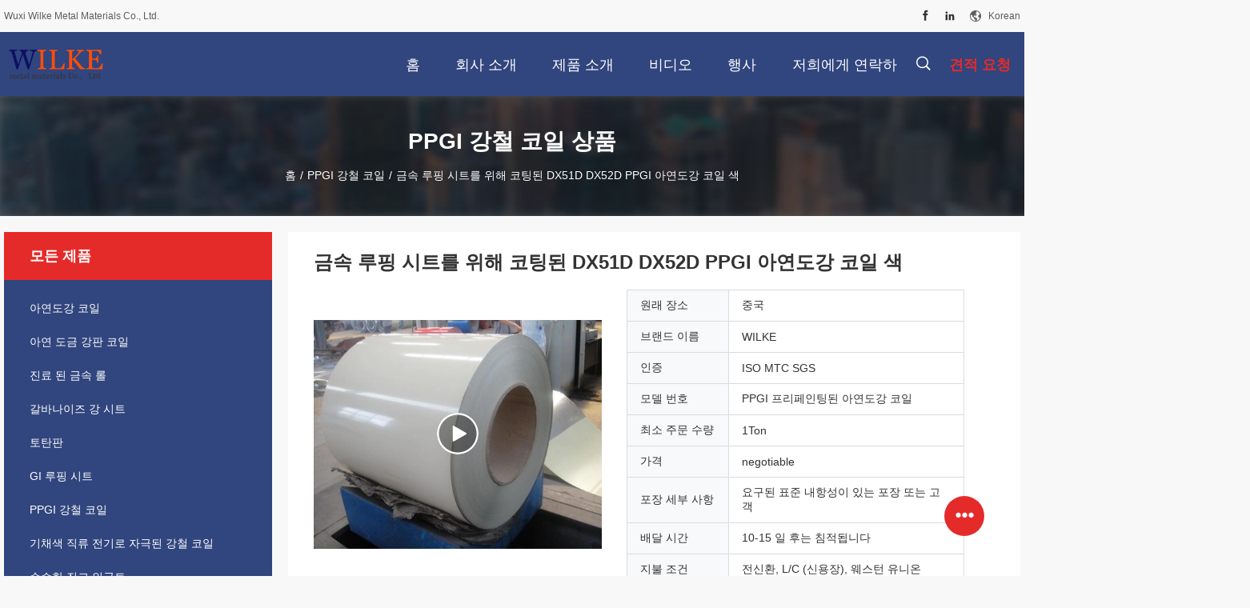

--- FILE ---
content_type: text/html
request_url: https://korean.galv-steel.com/sale-26508542-dx51d-dx52d-ppgi-galvanized-steel-coil-color-coated-for-metal-roofing-sheet.html
body_size: 28252
content:

<!DOCTYPE html>
<html >
<head>
	<meta charset="utf-8">
	<meta http-equiv="X-UA-Compatible" content="IE=edge">
	<meta name="viewport" content="width=device-width, initial-scale=1.0, maximum-scale=5.1, minimum-scale=1">
    <title>금속 루핑 시트를 위해 코팅된 DX51D DX52D PPGI 아연도강 코일 색</title>
    <meta name="keywords" content="PPGI 강철 코일, 금속 루핑 시트를 위해 코팅된 DX51D DX52D PPGI 아연도강 코일 색, PPGI 강철 코일 판매, PPGI 강철 코일 가격" />
    <meta name="description" content="고품질 금속 루핑 시트를 위해 코팅된 DX51D DX52D PPGI 아연도강 코일 색 from China, China's leading product market PPGI 강철 코일 ,  PPGI 강철 코일 공장, 고품질 생산 금속 루핑 시트를 위해 코팅된 DX51D DX52D PPGI 아연도강 코일 색 상품." />
    <link rel='preload'
					  href=/photo/galv-steel/sitetpl/style/common.css?ver=1701152307 as='style'><link type='text/css' rel='stylesheet'
					  href=/photo/galv-steel/sitetpl/style/common.css?ver=1701152307 media='all'><meta property="og:title" content="금속 루핑 시트를 위해 코팅된 DX51D DX52D PPGI 아연도강 코일 색" />
<meta property="og:description" content="고품질 금속 루핑 시트를 위해 코팅된 DX51D DX52D PPGI 아연도강 코일 색 from China, China's leading product market PPGI 강철 코일 ,  PPGI 강철 코일 공장, 고품질 생산 금속 루핑 시트를 위해 코팅된 DX51D DX52D PPGI 아연도강 코일 색 상품." />
<meta property="og:type" content="product" />
<meta property="og:availability" content="instock" />
<meta property="og:site_name" content="Wuxi Wilke Metal Materials Co., Ltd." />
<meta property="og:url" content="https://korean.galv-steel.com/sale-26508542-dx51d-dx52d-ppgi-galvanized-steel-coil-color-coated-for-metal-roofing-sheet.html" />
<meta property="og:image" content="https://korean.galv-steel.com/photo/ps94346165-dx51d_dx52d_ppgi_galvanized_steel_coil_color_coated_for_metal_roofing_sheet.jpg" />
<link rel="canonical" href="https://korean.galv-steel.com/sale-26508542-dx51d-dx52d-ppgi-galvanized-steel-coil-color-coated-for-metal-roofing-sheet.html" />
<link rel="alternate" href="https://m.korean.galv-steel.com/sale-26508542-dx51d-dx52d-ppgi-galvanized-steel-coil-color-coated-for-metal-roofing-sheet.html" media="only screen and (max-width: 640px)" />
<style type="text/css">
/*<![CDATA[*/
.consent__cookie {position: fixed;top: 0;left: 0;width: 100%;height: 0%;z-index: 100000;}.consent__cookie_bg {position: fixed;top: 0;left: 0;width: 100%;height: 100%;background: #000;opacity: .6;display: none }.consent__cookie_rel {position: fixed;bottom:0;left: 0;width: 100%;background: #fff;display: -webkit-box;display: -ms-flexbox;display: flex;flex-wrap: wrap;padding: 24px 80px;-webkit-box-sizing: border-box;box-sizing: border-box;-webkit-box-pack: justify;-ms-flex-pack: justify;justify-content: space-between;-webkit-transition: all ease-in-out .3s;transition: all ease-in-out .3s }.consent__close {position: absolute;top: 20px;right: 20px;cursor: pointer }.consent__close svg {fill: #777 }.consent__close:hover svg {fill: #000 }.consent__cookie_box {flex: 1;word-break: break-word;}.consent__warm {color: #777;font-size: 16px;margin-bottom: 12px;line-height: 19px }.consent__title {color: #333;font-size: 20px;font-weight: 600;margin-bottom: 12px;line-height: 23px }.consent__itxt {color: #333;font-size: 14px;margin-bottom: 12px;display: -webkit-box;display: -ms-flexbox;display: flex;-webkit-box-align: center;-ms-flex-align: center;align-items: center }.consent__itxt i {display: -webkit-inline-box;display: -ms-inline-flexbox;display: inline-flex;width: 28px;height: 28px;border-radius: 50%;background: #e0f9e9;margin-right: 8px;-webkit-box-align: center;-ms-flex-align: center;align-items: center;-webkit-box-pack: center;-ms-flex-pack: center;justify-content: center }.consent__itxt svg {fill: #3ca860 }.consent__txt {color: #a6a6a6;font-size: 14px;margin-bottom: 8px;line-height: 17px }.consent__btns {display: -webkit-box;display: -ms-flexbox;display: flex;-webkit-box-orient: vertical;-webkit-box-direction: normal;-ms-flex-direction: column;flex-direction: column;-webkit-box-pack: center;-ms-flex-pack: center;justify-content: center;flex-shrink: 0;}.consent__btn {width: 280px;height: 40px;line-height: 40px;text-align: center;background: #3ca860;color: #fff;border-radius: 4px;margin: 8px 0;-webkit-box-sizing: border-box;box-sizing: border-box;cursor: pointer;font-size:14px}.consent__btn:hover {background: #00823b }.consent__btn.empty {color: #3ca860;border: 1px solid #3ca860;background: #fff }.consent__btn.empty:hover {background: #3ca860;color: #fff }.open .consent__cookie_bg {display: block }.open .consent__cookie_rel {bottom: 0 }@media (max-width: 760px) {.consent__btns {width: 100%;align-items: center;}.consent__cookie_rel {padding: 20px 24px }}.consent__cookie.open {display: block;}.consent__cookie {display: none;}
/*]]>*/
</style>
<script type="text/javascript">
/*<![CDATA[*/
window.isvideotpl = 0;window.detailurl = '';
var isShowGuide=0;showGuideColor=0;var company_type = 0;var webim_domain = '';

var colorUrl = '';
var aisearch = 0;
var selfUrl = '';
window.playerReportUrl='/vod/view_count/report';
var query_string = ["Products","Detail"];
var g_tp = '';
var customtplcolor = 99704;
window.predomainsub = "";
/*]]>*/
</script>
</head>
<body>
<script>
var originProductInfo = '';
var originProductInfo = {"showproduct":1,"pid":"26508542","name":"\uae08\uc18d \ub8e8\ud551 \uc2dc\ud2b8\ub97c \uc704\ud574 \ucf54\ud305\ub41c DX51D DX52D PPGI \uc544\uc5f0\ub3c4\uac15 \ucf54\uc77c \uc0c9","source_url":"\/sale-26508542-dx51d-dx52d-ppgi-galvanized-steel-coil-color-coated-for-metal-roofing-sheet.html","picurl":"\/photo\/pd94346165-dx51d_dx52d_ppgi_galvanized_steel_coil_color_coated_for_metal_roofing_sheet.jpg","propertyDetail":[["Name","PPGI Color Coated and Prepainted Galvanized Steel"],["Grade","SPHC\uff0cSPCC, SPCD, SPCE, ST12-15, DC01-06, Q195A(B)-Q345A(B)"],["Thickness","0.1-2.5mm"],["Width","1000mm"]],"company_name":null,"picurl_c":"\/photo\/pc94346165-dx51d_dx52d_ppgi_galvanized_steel_coil_color_coated_for_metal_roofing_sheet.jpg","price":"negotiable","username":"Fiona","viewTime":"\ub9c8\uc9c0\ub9c9 \ub85c\uadf8\uc778 : 4 \uc2dc\uac04 24 minuts \uc804","subject":"\ubb50\uac00 \uc81c\uc77c \uc2fc \uac00\uaca9\uc785\ub2c8\ub2e4 \uae08\uc18d \ub8e8\ud551 \uc2dc\ud2b8\ub97c \uc704\ud574 \ucf54\ud305\ub41c DX51D DX52D PPGI \uc544\uc5f0\ub3c4\uac15 \ucf54\uc77c \uc0c9","countrycode":""};
var save_url = "/contactsave.html";
var update_url = "/updateinquiry.html";
var productInfo = {};
var defaulProductInfo = {};
var myDate = new Date();
var curDate = myDate.getFullYear()+'-'+(parseInt(myDate.getMonth())+1)+'-'+myDate.getDate();
var message = '';
var default_pop = 1;
var leaveMessageDialog = document.getElementsByClassName('leave-message-dialog')[0]; // 获取弹层
var _$$ = function (dom) {
    return document.querySelectorAll(dom);
};
resInfo = originProductInfo;
defaulProductInfo.pid = resInfo['pid'];
defaulProductInfo.productName = resInfo['name'];
defaulProductInfo.productInfo = resInfo['propertyDetail'];
defaulProductInfo.productImg = resInfo['picurl_c'];
defaulProductInfo.subject = resInfo['subject'];
defaulProductInfo.productImgAlt = resInfo['name'];
var inquirypopup_tmp = 1;
var message = '소중한,'+'\r\n'+"나는 관심이있다"+' '+trim(resInfo['name'])+", 유형, 크기, MOQ, 재료 등과 같은 자세한 내용을 보내 주시겠습니까?"+'\r\n'+"감사!"+'\r\n'+"답변 기다 리 겠 습 니 다.";
var message_1 = '소중한,'+'\r\n'+"나는 관심이있다"+' '+trim(resInfo['name'])+", 유형, 크기, MOQ, 재료 등과 같은 자세한 내용을 보내 주시겠습니까?"+'\r\n'+"감사!"+'\r\n'+"답변 기다 리 겠 습 니 다.";
var message_2 = '여보세요,'+'\r\n'+"내가 찾고 있어요"+' '+trim(resInfo['name'])+", 가격, 사양 및 사진을 보내주십시오."+'\r\n'+"귀하의 신속한 응답은 매우 감사하겠습니다."+'\r\n'+"자세한 내용은 저에게 연락 주시기 바랍니다."+'\r\n'+"감사합니다.";
var message_3 = '여보세요,'+'\r\n'+trim(resInfo['name'])+' '+"내 기대를 충족합니다."+'\r\n'+"저에게 제일 가격 및 다른 제품 정보를주십시오."+'\r\n'+"제 메일을 통해 저에게 연락 주시기 바랍니다."+'\r\n'+"감사합니다.";

var message_4 = '소중한,'+'\r\n'+"당신의 FOB 가격은 무엇입니까"+' '+trim(resInfo['name'])+'?'+'\r\n'+"가장 가까운 항구 이름은 무엇입니까?"+'\r\n'+"가능한 한 빨리 답장 해 주시면 추가 정보를 공유하는 것이 좋습니다."+'\r\n'+"문안 인사!";
var message_5 = '안녕,'+'\r\n'+"나는 당신의"+' '+trim(resInfo['name'])+'.'+'\r\n'+"제품 세부 정보를 보내주세요."+'\r\n'+"빠른 답장을 기다리겠습니다."+'\r\n'+"저에게 우편으로 연락 주시기 바랍니다."+'\r\n'+"문안 인사!";

var message_6 = '소중한,'+'\r\n'+"귀하의 정보를 제공해주십시오."+' '+trim(resInfo['name'])+", 유형, 크기, 재질 및 물론 최고의 가격과 같은."+'\r\n'+"빠른 답장을 기다리겠습니다."+'\r\n'+"당신을 감사하십시오!";
var message_7 = '소중한,'+'\r\n'+"당신은 공급할 수 있습니까"+' '+trim(resInfo['name'])+" 우리를 위해?"+'\r\n'+"먼저 가격표와 일부 제품 세부 정보를 원합니다."+'\r\n'+"최대한 빨리 답변을 받고 협력을 기대합니다."+'\r\n'+"대단히 감사합니다.";
var message_8 = '안녕하세요,'+'\r\n'+"내가 찾고 있어요"+' '+trim(resInfo['name'])+", 좀 더 자세한 제품 정보를 알려주세요."+'\r\n'+"답장을 기다리겠습니다."+'\r\n'+"당신을 감사하십시오!";
var message_9 = '여보세요,'+'\r\n'+"너의"+' '+trim(resInfo['name'])+" 내 요구 사항을 아주 잘 충족합니다."+'\r\n'+"가격, 사양 및 유사한 모델을 보내주십시오."+'\r\n'+"저와 자유롭게 채팅하십시오."+'\r\n'+"감사!";
var message_10 = '소중한,'+'\r\n'+"자세한 내용과 인용문에 대해 더 알고 싶습니다."+' '+trim(resInfo['name'])+'.'+'\r\n'+"주저하지 말고 연락주세요."+'\r\n'+"문안 인사!";

var r = getRandom(1,10);

defaulProductInfo.message = eval("message_"+r);

var mytAjax = {

    post: function(url, data, fn) {
        var xhr = new XMLHttpRequest();
        xhr.open("POST", url, true);
        xhr.setRequestHeader("Content-Type", "application/x-www-form-urlencoded;charset=UTF-8");
        xhr.setRequestHeader("X-Requested-With", "XMLHttpRequest");
        xhr.setRequestHeader('Content-Type','text/plain;charset=UTF-8');
        xhr.onreadystatechange = function() {
            if(xhr.readyState == 4 && (xhr.status == 200 || xhr.status == 304)) {
                fn.call(this, xhr.responseText);
            }
        };
        xhr.send(data);
    },

    postform: function(url, data, fn) {
        var xhr = new XMLHttpRequest();
        xhr.open("POST", url, true);
        xhr.setRequestHeader("X-Requested-With", "XMLHttpRequest");
        xhr.onreadystatechange = function() {
            if(xhr.readyState == 4 && (xhr.status == 200 || xhr.status == 304)) {
                fn.call(this, xhr.responseText);
            }
        };
        xhr.send(data);
    }
};
/*window.onload = function(){
    leaveMessageDialog = document.getElementsByClassName('leave-message-dialog')[0];
    if (window.localStorage.recordDialogStatus=='undefined' || (window.localStorage.recordDialogStatus!='undefined' && window.localStorage.recordDialogStatus != curDate)) {
        setTimeout(function(){
            if(parseInt(inquirypopup_tmp%10) == 1){
                creatDialog(defaulProductInfo, 1);
            }
        }, 6000);
    }
};*/
function trim(str)
{
    str = str.replace(/(^\s*)/g,"");
    return str.replace(/(\s*$)/g,"");
};
function getRandom(m,n){
    var num = Math.floor(Math.random()*(m - n) + n);
    return num;
};
function strBtn(param) {

    var starattextarea = document.getElementById("textareamessage").value.length;
    var email = document.getElementById("startEmail").value;

    var default_tip = document.querySelectorAll(".watermark_container").length;
    if (20 < starattextarea && starattextarea < 3000) {
        if(default_tip>0){
            document.getElementById("textareamessage1").parentNode.parentNode.nextElementSibling.style.display = "none";
        }else{
            document.getElementById("textareamessage1").parentNode.nextElementSibling.style.display = "none";
        }

    } else {
        if(default_tip>0){
            document.getElementById("textareamessage1").parentNode.parentNode.nextElementSibling.style.display = "block";
        }else{
            document.getElementById("textareamessage1").parentNode.nextElementSibling.style.display = "block";
        }

        return;
    }

    // var re = /^([a-zA-Z0-9_-])+@([a-zA-Z0-9_-])+\.([a-zA-Z0-9_-])+/i;/*邮箱不区分大小写*/
    var re = /^[a-zA-Z0-9][\w-]*(\.?[\w-]+)*@[a-zA-Z0-9-]+(\.[a-zA-Z0-9]+)+$/i;
    if (!re.test(email)) {
        document.getElementById("startEmail").nextElementSibling.style.display = "block";
        return;
    } else {
        document.getElementById("startEmail").nextElementSibling.style.display = "none";
    }

    var subject = document.getElementById("pop_subject").value;
    var pid = document.getElementById("pop_pid").value;
    var message = document.getElementById("textareamessage").value;
    var sender_email = document.getElementById("startEmail").value;
    var tel = '';
    if (document.getElementById("tel0") != undefined && document.getElementById("tel0") != '')
        tel = document.getElementById("tel0").value;
    var form_serialize = '&tel='+tel;

    form_serialize = form_serialize.replace(/\+/g, "%2B");
    mytAjax.post(save_url,"pid="+pid+"&subject="+subject+"&email="+sender_email+"&message="+(message)+form_serialize,function(res){
        var mes = JSON.parse(res);
        if(mes.status == 200){
            var iid = mes.iid;
            document.getElementById("pop_iid").value = iid;
            document.getElementById("pop_uuid").value = mes.uuid;

            if(typeof gtag_report_conversion === "function"){
                gtag_report_conversion();//执行统计js代码
            }
            if(typeof fbq === "function"){
                fbq('track','Purchase');//执行统计js代码
            }
        }
    });
    for (var index = 0; index < document.querySelectorAll(".dialog-content-pql").length; index++) {
        document.querySelectorAll(".dialog-content-pql")[index].style.display = "none";
    };
    $('#idphonepql').val(tel);
    document.getElementById("dialog-content-pql-id").style.display = "block";
    ;
};
function twoBtnOk(param) {

    var selectgender = document.getElementById("Mr").innerHTML;
    var iid = document.getElementById("pop_iid").value;
    var sendername = document.getElementById("idnamepql").value;
    var senderphone = document.getElementById("idphonepql").value;
    var sendercname = document.getElementById("idcompanypql").value;
    var uuid = document.getElementById("pop_uuid").value;
    var gender = 2;
    if(selectgender == 'Mr.') gender = 0;
    if(selectgender == 'Mrs.') gender = 1;
    var pid = document.getElementById("pop_pid").value;
    var form_serialize = '';

        form_serialize = form_serialize.replace(/\+/g, "%2B");

    mytAjax.post(update_url,"iid="+iid+"&gender="+gender+"&uuid="+uuid+"&name="+(sendername)+"&tel="+(senderphone)+"&company="+(sendercname)+form_serialize,function(res){});

    for (var index = 0; index < document.querySelectorAll(".dialog-content-pql").length; index++) {
        document.querySelectorAll(".dialog-content-pql")[index].style.display = "none";
    };
    document.getElementById("dialog-content-pql-ok").style.display = "block";

};
function toCheckMust(name) {
    $('#'+name+'error').hide();
}
function handClidk(param) {
    var starattextarea = document.getElementById("textareamessage1").value.length;
    var email = document.getElementById("startEmail1").value;
    var default_tip = document.querySelectorAll(".watermark_container").length;
    if (20 < starattextarea && starattextarea < 3000) {
        if(default_tip>0){
            document.getElementById("textareamessage1").parentNode.parentNode.nextElementSibling.style.display = "none";
        }else{
            document.getElementById("textareamessage1").parentNode.nextElementSibling.style.display = "none";
        }

    } else {
        if(default_tip>0){
            document.getElementById("textareamessage1").parentNode.parentNode.nextElementSibling.style.display = "block";
        }else{
            document.getElementById("textareamessage1").parentNode.nextElementSibling.style.display = "block";
        }

        return;
    }

    // var re = /^([a-zA-Z0-9_-])+@([a-zA-Z0-9_-])+\.([a-zA-Z0-9_-])+/i;
    var re = /^[a-zA-Z0-9][\w-]*(\.?[\w-]+)*@[a-zA-Z0-9-]+(\.[a-zA-Z0-9]+)+$/i;
    if (!re.test(email)) {
        document.getElementById("startEmail1").nextElementSibling.style.display = "block";
        return;
    } else {
        document.getElementById("startEmail1").nextElementSibling.style.display = "none";
    }

    var subject = document.getElementById("pop_subject").value;
    var pid = document.getElementById("pop_pid").value;
    var message = document.getElementById("textareamessage1").value;
    var sender_email = document.getElementById("startEmail1").value;
    var form_serialize = tel = '';
    if (document.getElementById("tel1") != undefined && document.getElementById("tel1") != '')
        tel = document.getElementById("tel1").value;
        mytAjax.post(save_url,"email="+sender_email+"&tel="+tel+"&pid="+pid+"&message="+message+"&subject="+subject+form_serialize,function(res){

        var mes = JSON.parse(res);
        if(mes.status == 200){
            var iid = mes.iid;
            document.getElementById("pop_iid").value = iid;
            document.getElementById("pop_uuid").value = mes.uuid;
            if(typeof gtag_report_conversion === "function"){
                gtag_report_conversion();//执行统计js代码
            }
        }

    });
    for (var index = 0; index < document.querySelectorAll(".dialog-content-pql").length; index++) {
        document.querySelectorAll(".dialog-content-pql")[index].style.display = "none";
    };
    $('#idphonepql').val(tel);
    document.getElementById("dialog-content-pql-id").style.display = "block";

};
window.addEventListener('load', function () {
    $('.checkbox-wrap label').each(function(){
        if($(this).find('input').prop('checked')){
            $(this).addClass('on')
        }else {
            $(this).removeClass('on')
        }
    })
    $(document).on('click', '.checkbox-wrap label' , function(ev){
        if (ev.target.tagName.toUpperCase() != 'INPUT') {
            $(this).toggleClass('on')
        }
    })
})

function hand_video(pdata) {
    data = JSON.parse(pdata);
    productInfo.productName = data.productName;
    productInfo.productInfo = data.productInfo;
    productInfo.productImg = data.productImg;
    productInfo.subject = data.subject;

    var message = '소중한,'+'\r\n'+"나는 관심이있다"+' '+trim(data.productName)+", 유형, 크기, 수량, 재료 등과 같은 자세한 내용을 보내 주시겠습니까?"+'\r\n'+"감사!"+'\r\n'+"답변 기다 리 겠 습 니 다.";

    var message = '소중한,'+'\r\n'+"나는 관심이있다"+' '+trim(data.productName)+", 유형, 크기, MOQ, 재료 등과 같은 자세한 내용을 보내 주시겠습니까?"+'\r\n'+"감사!"+'\r\n'+"답변 기다 리 겠 습 니 다.";
    var message_1 = '소중한,'+'\r\n'+"나는 관심이있다"+' '+trim(data.productName)+", 유형, 크기, MOQ, 재료 등과 같은 자세한 내용을 보내 주시겠습니까?"+'\r\n'+"감사!"+'\r\n'+"답변 기다 리 겠 습 니 다.";
    var message_2 = '여보세요,'+'\r\n'+"내가 찾고 있어요"+' '+trim(data.productName)+", 가격, 사양 및 사진을 보내주십시오."+'\r\n'+"귀하의 신속한 응답은 매우 감사하겠습니다."+'\r\n'+"자세한 내용은 저에게 연락 주시기 바랍니다."+'\r\n'+"감사합니다.";
    var message_3 = '여보세요,'+'\r\n'+trim(data.productName)+' '+"내 기대를 충족합니다."+'\r\n'+"저에게 제일 가격 및 다른 제품 정보를주십시오."+'\r\n'+"제 메일을 통해 저에게 연락 주시기 바랍니다."+'\r\n'+"감사합니다.";

    var message_4 = '소중한,'+'\r\n'+"당신의 FOB 가격은 무엇입니까"+' '+trim(data.productName)+'?'+'\r\n'+"가장 가까운 항구 이름은 무엇입니까?"+'\r\n'+"가능한 한 빨리 답장 해 주시면 추가 정보를 공유하는 것이 좋습니다."+'\r\n'+"문안 인사!";
    var message_5 = '안녕,'+'\r\n'+"나는 당신의"+' '+trim(data.productName)+'.'+'\r\n'+"제품 세부 정보를 보내주세요."+'\r\n'+"빠른 답장을 기다리겠습니다."+'\r\n'+"저에게 우편으로 연락 주시기 바랍니다."+'\r\n'+"문안 인사!";

    var message_6 = '소중한,'+'\r\n'+"귀하의 정보를 제공해주십시오."+' '+trim(data.productName)+", 유형, 크기, 재질 및 물론 최고의 가격과 같은."+'\r\n'+"빠른 답장을 기다리겠습니다."+'\r\n'+"당신을 감사하십시오!";
    var message_7 = '소중한,'+'\r\n'+"당신은 공급할 수 있습니까"+' '+trim(data.productName)+" 우리를 위해?"+'\r\n'+"먼저 가격표와 일부 제품 세부 정보를 원합니다."+'\r\n'+"최대한 빨리 답변을 받고 협력을 기대합니다."+'\r\n'+"대단히 감사합니다.";
    var message_8 = '안녕하세요,'+'\r\n'+"내가 찾고 있어요"+' '+trim(data.productName)+", 좀 더 자세한 제품 정보를 알려주세요."+'\r\n'+"답장을 기다리겠습니다."+'\r\n'+"당신을 감사하십시오!";
    var message_9 = '여보세요,'+'\r\n'+"너의"+' '+trim(data.productName)+" 내 요구 사항을 아주 잘 충족합니다."+'\r\n'+"가격, 사양 및 유사한 모델을 보내주십시오."+'\r\n'+"저와 자유롭게 채팅하십시오."+'\r\n'+"감사!";
    var message_10 = '소중한,'+'\r\n'+"자세한 내용과 인용문에 대해 더 알고 싶습니다."+' '+trim(data.productName)+'.'+'\r\n'+"주저하지 말고 연락주세요."+'\r\n'+"문안 인사!";

    var r = getRandom(1,10);

    productInfo.message = eval("message_"+r);
    if(parseInt(inquirypopup_tmp/10) == 1){
        productInfo.message = "";
    }
    productInfo.pid = data.pid;
    creatDialog(productInfo, 2);
};

function handDialog(pdata) {
    data = JSON.parse(pdata);
    productInfo.productName = data.productName;
    productInfo.productInfo = data.productInfo;
    productInfo.productImg = data.productImg;
    productInfo.subject = data.subject;

    var message = '소중한,'+'\r\n'+"나는 관심이있다"+' '+trim(data.productName)+", 유형, 크기, 수량, 재료 등과 같은 자세한 내용을 보내 주시겠습니까?"+'\r\n'+"감사!"+'\r\n'+"답변 기다 리 겠 습 니 다.";

    var message = '소중한,'+'\r\n'+"나는 관심이있다"+' '+trim(data.productName)+", 유형, 크기, MOQ, 재료 등과 같은 자세한 내용을 보내 주시겠습니까?"+'\r\n'+"감사!"+'\r\n'+"답변 기다 리 겠 습 니 다.";
    var message_1 = '소중한,'+'\r\n'+"나는 관심이있다"+' '+trim(data.productName)+", 유형, 크기, MOQ, 재료 등과 같은 자세한 내용을 보내 주시겠습니까?"+'\r\n'+"감사!"+'\r\n'+"답변 기다 리 겠 습 니 다.";
    var message_2 = '여보세요,'+'\r\n'+"내가 찾고 있어요"+' '+trim(data.productName)+", 가격, 사양 및 사진을 보내주십시오."+'\r\n'+"귀하의 신속한 응답은 매우 감사하겠습니다."+'\r\n'+"자세한 내용은 저에게 연락 주시기 바랍니다."+'\r\n'+"감사합니다.";
    var message_3 = '여보세요,'+'\r\n'+trim(data.productName)+' '+"내 기대를 충족합니다."+'\r\n'+"저에게 제일 가격 및 다른 제품 정보를주십시오."+'\r\n'+"제 메일을 통해 저에게 연락 주시기 바랍니다."+'\r\n'+"감사합니다.";

    var message_4 = '소중한,'+'\r\n'+"당신의 FOB 가격은 무엇입니까"+' '+trim(data.productName)+'?'+'\r\n'+"가장 가까운 항구 이름은 무엇입니까?"+'\r\n'+"가능한 한 빨리 답장 해 주시면 추가 정보를 공유하는 것이 좋습니다."+'\r\n'+"문안 인사!";
    var message_5 = '안녕,'+'\r\n'+"나는 당신의"+' '+trim(data.productName)+'.'+'\r\n'+"제품 세부 정보를 보내주세요."+'\r\n'+"빠른 답장을 기다리겠습니다."+'\r\n'+"저에게 우편으로 연락 주시기 바랍니다."+'\r\n'+"문안 인사!";

    var message_6 = '소중한,'+'\r\n'+"귀하의 정보를 제공해주십시오."+' '+trim(data.productName)+", 유형, 크기, 재질 및 물론 최고의 가격과 같은."+'\r\n'+"빠른 답장을 기다리겠습니다."+'\r\n'+"당신을 감사하십시오!";
    var message_7 = '소중한,'+'\r\n'+"당신은 공급할 수 있습니까"+' '+trim(data.productName)+" 우리를 위해?"+'\r\n'+"먼저 가격표와 일부 제품 세부 정보를 원합니다."+'\r\n'+"최대한 빨리 답변을 받고 협력을 기대합니다."+'\r\n'+"대단히 감사합니다.";
    var message_8 = '안녕하세요,'+'\r\n'+"내가 찾고 있어요"+' '+trim(data.productName)+", 좀 더 자세한 제품 정보를 알려주세요."+'\r\n'+"답장을 기다리겠습니다."+'\r\n'+"당신을 감사하십시오!";
    var message_9 = '여보세요,'+'\r\n'+"너의"+' '+trim(data.productName)+" 내 요구 사항을 아주 잘 충족합니다."+'\r\n'+"가격, 사양 및 유사한 모델을 보내주십시오."+'\r\n'+"저와 자유롭게 채팅하십시오."+'\r\n'+"감사!";
    var message_10 = '소중한,'+'\r\n'+"자세한 내용과 인용문에 대해 더 알고 싶습니다."+' '+trim(data.productName)+'.'+'\r\n'+"주저하지 말고 연락주세요."+'\r\n'+"문안 인사!";

    var r = getRandom(1,10);

    productInfo.message = eval("message_"+r);
    if(parseInt(inquirypopup_tmp/10) == 1){
        productInfo.message = "";
    }
    productInfo.pid = data.pid;
    creatDialog(productInfo, 2);
};

function closepql(param) {

    leaveMessageDialog.style.display = 'none';
};

function closepql2(param) {

    for (var index = 0; index < document.querySelectorAll(".dialog-content-pql").length; index++) {
        document.querySelectorAll(".dialog-content-pql")[index].style.display = "none";
    };
    document.getElementById("dialog-content-pql-ok").style.display = "block";
};

function decodeHtmlEntities(str) {
    var tempElement = document.createElement('div');
    tempElement.innerHTML = str;
    return tempElement.textContent || tempElement.innerText || '';
}

function initProduct(productInfo,type){

    productInfo.productName = decodeHtmlEntities(productInfo.productName);
    productInfo.message = decodeHtmlEntities(productInfo.message);

    leaveMessageDialog = document.getElementsByClassName('leave-message-dialog')[0];
    leaveMessageDialog.style.display = "block";
    if(type == 3){
        var popinquiryemail = document.getElementById("popinquiryemail").value;
        _$$("#startEmail1")[0].value = popinquiryemail;
    }else{
        _$$("#startEmail1")[0].value = "";
    }
    _$$("#startEmail")[0].value = "";
    _$$("#idnamepql")[0].value = "";
    _$$("#idphonepql")[0].value = "";
    _$$("#idcompanypql")[0].value = "";

    _$$("#pop_pid")[0].value = productInfo.pid;
    _$$("#pop_subject")[0].value = productInfo.subject;
    
    if(parseInt(inquirypopup_tmp/10) == 1){
        productInfo.message = "";
    }

    _$$("#textareamessage1")[0].value = productInfo.message;
    _$$("#textareamessage")[0].value = productInfo.message;

    _$$("#dialog-content-pql-id .titlep")[0].innerHTML = productInfo.productName;
    _$$("#dialog-content-pql-id img")[0].setAttribute("src", productInfo.productImg);
    _$$("#dialog-content-pql-id img")[0].setAttribute("alt", productInfo.productImgAlt);

    _$$("#dialog-content-pql-id-hand img")[0].setAttribute("src", productInfo.productImg);
    _$$("#dialog-content-pql-id-hand img")[0].setAttribute("alt", productInfo.productImgAlt);
    _$$("#dialog-content-pql-id-hand .titlep")[0].innerHTML = productInfo.productName;

    if (productInfo.productInfo.length > 0) {
        var ul2, ul;
        ul = document.createElement("ul");
        for (var index = 0; index < productInfo.productInfo.length; index++) {
            var el = productInfo.productInfo[index];
            var li = document.createElement("li");
            var span1 = document.createElement("span");
            span1.innerHTML = el[0] + ":";
            var span2 = document.createElement("span");
            span2.innerHTML = el[1];
            li.appendChild(span1);
            li.appendChild(span2);
            ul.appendChild(li);

        }
        ul2 = ul.cloneNode(true);
        if (type === 1) {
            _$$("#dialog-content-pql-id .left")[0].replaceChild(ul, _$$("#dialog-content-pql-id .left ul")[0]);
        } else {
            _$$("#dialog-content-pql-id-hand .left")[0].replaceChild(ul2, _$$("#dialog-content-pql-id-hand .left ul")[0]);
            _$$("#dialog-content-pql-id .left")[0].replaceChild(ul, _$$("#dialog-content-pql-id .left ul")[0]);
        }
    };
    for (var index = 0; index < _$$("#dialog-content-pql-id .right ul li").length; index++) {
        _$$("#dialog-content-pql-id .right ul li")[index].addEventListener("click", function (params) {
            _$$("#dialog-content-pql-id .right #Mr")[0].innerHTML = this.innerHTML
        }, false)

    };

};
function closeInquiryCreateDialog() {
    document.getElementById("xuanpan_dialog_box_pql").style.display = "none";
};
function showInquiryCreateDialog() {
    document.getElementById("xuanpan_dialog_box_pql").style.display = "block";
};
function submitPopInquiry(){
    var message = document.getElementById("inquiry_message").value;
    var email = document.getElementById("inquiry_email").value;
    var subject = defaulProductInfo.subject;
    var pid = defaulProductInfo.pid;
    if (email === undefined) {
        showInquiryCreateDialog();
        document.getElementById("inquiry_email").style.border = "1px solid red";
        return false;
    };
    if (message === undefined) {
        showInquiryCreateDialog();
        document.getElementById("inquiry_message").style.border = "1px solid red";
        return false;
    };
    if (email.search(/^\w+((-\w+)|(\.\w+))*\@[A-Za-z0-9]+((\.|-)[A-Za-z0-9]+)*\.[A-Za-z0-9]+$/) == -1) {
        document.getElementById("inquiry_email").style.border= "1px solid red";
        showInquiryCreateDialog();
        return false;
    } else {
        document.getElementById("inquiry_email").style.border= "";
    };
    if (message.length < 20 || message.length >3000) {
        showInquiryCreateDialog();
        document.getElementById("inquiry_message").style.border = "1px solid red";
        return false;
    } else {
        document.getElementById("inquiry_message").style.border = "";
    };
    var tel = '';
    if (document.getElementById("tel") != undefined && document.getElementById("tel") != '')
        tel = document.getElementById("tel").value;

    mytAjax.post(save_url,"pid="+pid+"&subject="+subject+"&email="+email+"&message="+(message)+'&tel='+tel,function(res){
        var mes = JSON.parse(res);
        if(mes.status == 200){
            var iid = mes.iid;
            document.getElementById("pop_iid").value = iid;
            document.getElementById("pop_uuid").value = mes.uuid;

        }
    });
    initProduct(defaulProductInfo);
    for (var index = 0; index < document.querySelectorAll(".dialog-content-pql").length; index++) {
        document.querySelectorAll(".dialog-content-pql")[index].style.display = "none";
    };
    $('#idphonepql').val(tel);
    document.getElementById("dialog-content-pql-id").style.display = "block";

};

//带附件上传
function submitPopInquiryfile(email_id,message_id,check_sort,name_id,phone_id,company_id,attachments){

    if(typeof(check_sort) == 'undefined'){
        check_sort = 0;
    }
    var message = document.getElementById(message_id).value;
    var email = document.getElementById(email_id).value;
    var attachments = document.getElementById(attachments).value;
    if(typeof(name_id) !== 'undefined' && name_id != ""){
        var name  = document.getElementById(name_id).value;
    }
    if(typeof(phone_id) !== 'undefined' && phone_id != ""){
        var phone = document.getElementById(phone_id).value;
    }
    if(typeof(company_id) !== 'undefined' && company_id != ""){
        var company = document.getElementById(company_id).value;
    }
    var subject = defaulProductInfo.subject;
    var pid = defaulProductInfo.pid;

    if(check_sort == 0){
        if (email === undefined) {
            showInquiryCreateDialog();
            document.getElementById(email_id).style.border = "1px solid red";
            return false;
        };
        if (message === undefined) {
            showInquiryCreateDialog();
            document.getElementById(message_id).style.border = "1px solid red";
            return false;
        };

        if (email.search(/^\w+((-\w+)|(\.\w+))*\@[A-Za-z0-9]+((\.|-)[A-Za-z0-9]+)*\.[A-Za-z0-9]+$/) == -1) {
            document.getElementById(email_id).style.border= "1px solid red";
            showInquiryCreateDialog();
            return false;
        } else {
            document.getElementById(email_id).style.border= "";
        };
        if (message.length < 20 || message.length >3000) {
            showInquiryCreateDialog();
            document.getElementById(message_id).style.border = "1px solid red";
            return false;
        } else {
            document.getElementById(message_id).style.border = "";
        };
    }else{

        if (message === undefined) {
            showInquiryCreateDialog();
            document.getElementById(message_id).style.border = "1px solid red";
            return false;
        };

        if (email === undefined) {
            showInquiryCreateDialog();
            document.getElementById(email_id).style.border = "1px solid red";
            return false;
        };

        if (message.length < 20 || message.length >3000) {
            showInquiryCreateDialog();
            document.getElementById(message_id).style.border = "1px solid red";
            return false;
        } else {
            document.getElementById(message_id).style.border = "";
        };

        if (email.search(/^\w+((-\w+)|(\.\w+))*\@[A-Za-z0-9]+((\.|-)[A-Za-z0-9]+)*\.[A-Za-z0-9]+$/) == -1) {
            document.getElementById(email_id).style.border= "1px solid red";
            showInquiryCreateDialog();
            return false;
        } else {
            document.getElementById(email_id).style.border= "";
        };

    };

    mytAjax.post(save_url,"pid="+pid+"&subject="+subject+"&email="+email+"&message="+message+"&company="+company+"&attachments="+attachments,function(res){
        var mes = JSON.parse(res);
        if(mes.status == 200){
            var iid = mes.iid;
            document.getElementById("pop_iid").value = iid;
            document.getElementById("pop_uuid").value = mes.uuid;

            if(typeof gtag_report_conversion === "function"){
                gtag_report_conversion();//执行统计js代码
            }
            if(typeof fbq === "function"){
                fbq('track','Purchase');//执行统计js代码
            }
        }
    });
    initProduct(defaulProductInfo);

    if(name !== undefined && name != ""){
        _$$("#idnamepql")[0].value = name;
    }

    if(phone !== undefined && phone != ""){
        _$$("#idphonepql")[0].value = phone;
    }

    if(company !== undefined && company != ""){
        _$$("#idcompanypql")[0].value = company;
    }

    for (var index = 0; index < document.querySelectorAll(".dialog-content-pql").length; index++) {
        document.querySelectorAll(".dialog-content-pql")[index].style.display = "none";
    };
    document.getElementById("dialog-content-pql-id").style.display = "block";

};
function submitPopInquiryByParam(email_id,message_id,check_sort,name_id,phone_id,company_id){

    if(typeof(check_sort) == 'undefined'){
        check_sort = 0;
    }

    var senderphone = '';
    var message = document.getElementById(message_id).value;
    var email = document.getElementById(email_id).value;
    if(typeof(name_id) !== 'undefined' && name_id != ""){
        var name  = document.getElementById(name_id).value;
    }
    if(typeof(phone_id) !== 'undefined' && phone_id != ""){
        var phone = document.getElementById(phone_id).value;
        senderphone = phone;
    }
    if(typeof(company_id) !== 'undefined' && company_id != ""){
        var company = document.getElementById(company_id).value;
    }
    var subject = defaulProductInfo.subject;
    var pid = defaulProductInfo.pid;

    if(check_sort == 0){
        if (email === undefined) {
            showInquiryCreateDialog();
            document.getElementById(email_id).style.border = "1px solid red";
            return false;
        };
        if (message === undefined) {
            showInquiryCreateDialog();
            document.getElementById(message_id).style.border = "1px solid red";
            return false;
        };

        if (email.search(/^\w+((-\w+)|(\.\w+))*\@[A-Za-z0-9]+((\.|-)[A-Za-z0-9]+)*\.[A-Za-z0-9]+$/) == -1) {
            document.getElementById(email_id).style.border= "1px solid red";
            showInquiryCreateDialog();
            return false;
        } else {
            document.getElementById(email_id).style.border= "";
        };
        if (message.length < 20 || message.length >3000) {
            showInquiryCreateDialog();
            document.getElementById(message_id).style.border = "1px solid red";
            return false;
        } else {
            document.getElementById(message_id).style.border = "";
        };
    }else{

        if (message === undefined) {
            showInquiryCreateDialog();
            document.getElementById(message_id).style.border = "1px solid red";
            return false;
        };

        if (email === undefined) {
            showInquiryCreateDialog();
            document.getElementById(email_id).style.border = "1px solid red";
            return false;
        };

        if (message.length < 20 || message.length >3000) {
            showInquiryCreateDialog();
            document.getElementById(message_id).style.border = "1px solid red";
            return false;
        } else {
            document.getElementById(message_id).style.border = "";
        };

        if (email.search(/^\w+((-\w+)|(\.\w+))*\@[A-Za-z0-9]+((\.|-)[A-Za-z0-9]+)*\.[A-Za-z0-9]+$/) == -1) {
            document.getElementById(email_id).style.border= "1px solid red";
            showInquiryCreateDialog();
            return false;
        } else {
            document.getElementById(email_id).style.border= "";
        };

    };

    var productsku = "";
    if($("#product_sku").length > 0){
        productsku = $("#product_sku").html();
    }

    mytAjax.post(save_url,"tel="+senderphone+"&pid="+pid+"&subject="+subject+"&email="+email+"&message="+message+"&messagesku="+encodeURI(productsku),function(res){
        var mes = JSON.parse(res);
        if(mes.status == 200){
            var iid = mes.iid;
            document.getElementById("pop_iid").value = iid;
            document.getElementById("pop_uuid").value = mes.uuid;

            if(typeof gtag_report_conversion === "function"){
                gtag_report_conversion();//执行统计js代码
            }
            if(typeof fbq === "function"){
                fbq('track','Purchase');//执行统计js代码
            }
        }
    });
    initProduct(defaulProductInfo);

    if(name !== undefined && name != ""){
        _$$("#idnamepql")[0].value = name;
    }

    if(phone !== undefined && phone != ""){
        _$$("#idphonepql")[0].value = phone;
    }

    if(company !== undefined && company != ""){
        _$$("#idcompanypql")[0].value = company;
    }

    for (var index = 0; index < document.querySelectorAll(".dialog-content-pql").length; index++) {
        document.querySelectorAll(".dialog-content-pql")[index].style.display = "none";

    };
    document.getElementById("dialog-content-pql-id").style.display = "block";

};

function creat_videoDialog(productInfo, type) {

    if(type == 1){
        if(default_pop != 1){
            return false;
        }
        window.localStorage.recordDialogStatus = curDate;
    }else{
        default_pop = 0;
    }
    initProduct(productInfo, type);
    if (type === 1) {
        // 自动弹出
        for (var index = 0; index < document.querySelectorAll(".dialog-content-pql").length; index++) {

            document.querySelectorAll(".dialog-content-pql")[index].style.display = "none";
        };
        document.getElementById("dialog-content-pql").style.display = "block";
    } else {
        // 手动弹出
        for (var index = 0; index < document.querySelectorAll(".dialog-content-pql").length; index++) {
            document.querySelectorAll(".dialog-content-pql")[index].style.display = "none";
        };
        document.getElementById("dialog-content-pql-id-hand").style.display = "block";
    }
}

function creatDialog(productInfo, type) {

    if(type == 1){
        if(default_pop != 1){
            return false;
        }
        window.localStorage.recordDialogStatus = curDate;
    }else{
        default_pop = 0;
    }
    initProduct(productInfo, type);
    if (type === 1) {
        // 自动弹出
        for (var index = 0; index < document.querySelectorAll(".dialog-content-pql").length; index++) {

            document.querySelectorAll(".dialog-content-pql")[index].style.display = "none";
        };
        document.getElementById("dialog-content-pql").style.display = "block";
    } else {
        // 手动弹出
        for (var index = 0; index < document.querySelectorAll(".dialog-content-pql").length; index++) {
            document.querySelectorAll(".dialog-content-pql")[index].style.display = "none";
        };
        document.getElementById("dialog-content-pql-id-hand").style.display = "block";
    }
}

//带邮箱信息打开询盘框 emailtype=1表示带入邮箱
function openDialog(emailtype){
    var type = 2;//不带入邮箱，手动弹出
    if(emailtype == 1){
        var popinquiryemail = document.getElementById("popinquiryemail").value;
        // var re = /^([a-zA-Z0-9_-])+@([a-zA-Z0-9_-])+\.([a-zA-Z0-9_-])+/i;
        var re = /^[a-zA-Z0-9][\w-]*(\.?[\w-]+)*@[a-zA-Z0-9-]+(\.[a-zA-Z0-9]+)+$/i;
        if (!re.test(popinquiryemail)) {
            //前端提示样式;
            showInquiryCreateDialog();
            document.getElementById("popinquiryemail").style.border = "1px solid red";
            return false;
        } else {
            //前端提示样式;
        }
        var type = 3;
    }
    creatDialog(defaulProductInfo,type);
}

//上传附件
function inquiryUploadFile(){
    var fileObj = document.querySelector("#fileId").files[0];
    //构建表单数据
    var formData = new FormData();
    var filesize = fileObj.size;
    if(filesize > 10485760 || filesize == 0) {
        document.getElementById("filetips").style.display = "block";
        return false;
    }else {
        document.getElementById("filetips").style.display = "none";
    }
    formData.append('popinquiryfile', fileObj);
    document.getElementById("quotefileform").reset();
    var save_url = "/inquiryuploadfile.html";
    mytAjax.postform(save_url,formData,function(res){
        var mes = JSON.parse(res);
        if(mes.status == 200){
            document.getElementById("uploader-file-info").innerHTML = document.getElementById("uploader-file-info").innerHTML + "<span class=op>"+mes.attfile.name+"<a class=delatt id=att"+mes.attfile.id+" onclick=delatt("+mes.attfile.id+");>Delete</a></span>";
            var nowattachs = document.getElementById("attachments").value;
            if( nowattachs !== ""){
                var attachs = JSON.parse(nowattachs);
                attachs[mes.attfile.id] = mes.attfile;
            }else{
                var attachs = {};
                attachs[mes.attfile.id] = mes.attfile;
            }
            document.getElementById("attachments").value = JSON.stringify(attachs);
        }
    });
}
//附件删除
function delatt(attid)
{
    var nowattachs = document.getElementById("attachments").value;
    if( nowattachs !== ""){
        var attachs = JSON.parse(nowattachs);
        if(attachs[attid] == ""){
            return false;
        }
        var formData = new FormData();
        var delfile = attachs[attid]['filename'];
        var save_url = "/inquirydelfile.html";
        if(delfile != "") {
            formData.append('delfile', delfile);
            mytAjax.postform(save_url, formData, function (res) {
                if(res !== "") {
                    var mes = JSON.parse(res);
                    if (mes.status == 200) {
                        delete attachs[attid];
                        document.getElementById("attachments").value = JSON.stringify(attachs);
                        var s = document.getElementById("att"+attid);
                        s.parentNode.remove();
                    }
                }
            });
        }
    }else{
        return false;
    }
}

</script>
<div class="leave-message-dialog" style="display: none">
<style>
    .leave-message-dialog .close:before, .leave-message-dialog .close:after{
        content:initial;
    }
</style>
<div class="dialog-content-pql" id="dialog-content-pql" style="display: none">
    <span class="close" onclick="closepql()"><img src="/images/close.png" alt="close"></span>
    <div class="title">
        <p class="firstp-pql">메시지를 남겨주세요</p>
        <p class="lastp-pql">곧 다시 연락 드리겠습니다!</p>
    </div>
    <div class="form">
        <div class="textarea">
            <textarea style='font-family: robot;'  name="" id="textareamessage" cols="30" rows="10" style="margin-bottom:14px;width:100%"
                placeholder="당신의 조회 내역에 들어가세요."></textarea>
        </div>
        <p class="error-pql"> <span class="icon-pql"><img src="/images/error.png" alt="Wuxi Wilke Metal Materials Co., Ltd."></span> 귀하의 메시지는 20-3,000 자 사이 여야합니다!</p>
        <input id="startEmail" type="text" placeholder="당신의 전자 우편에 들어가십시오" onkeydown="if(event.keyCode === 13){ strBtn();}">
        <p class="error-pql"><span class="icon-pql"><img src="/images/error.png" alt="Wuxi Wilke Metal Materials Co., Ltd."></span> 이메일을 확인하십시오! </p>
                <div class="operations">
            <div class='btn' id="submitStart" type="submit" onclick="strBtn()">제출</div>
        </div>
            </div>
</div>
<div class="dialog-content-pql dialog-content-pql-id" id="dialog-content-pql-id" style="display:none">
            <p class="title">정보가 많을수록 커뮤니케이션이 향상됩니다.</p>
        <span class="close" onclick="closepql2()"><svg t="1648434466530" class="icon" viewBox="0 0 1024 1024" version="1.1" xmlns="http://www.w3.org/2000/svg" p-id="2198" width="16" height="16"><path d="M576 512l277.333333 277.333333-64 64-277.333333-277.333333L234.666667 853.333333 170.666667 789.333333l277.333333-277.333333L170.666667 234.666667 234.666667 170.666667l277.333333 277.333333L789.333333 170.666667 853.333333 234.666667 576 512z" fill="#444444" p-id="2199"></path></svg></span>
    <div class="left">
        <div class="img"><img></div>
        <p class="titlep"></p>
        <ul> </ul>
    </div>
    <div class="right">
                <div style="position: relative;">
            <div class="mr"> <span id="Mr">씨</span>
                <ul>
                    <li>씨</li>
                    <li>부인</li>
                </ul>
            </div>
            <input style="text-indent: 80px;" type="text" id="idnamepql" placeholder="이름을 입력하세요">
        </div>
        <input type="text"  id="idphonepql"  placeholder="전화 번호">
        <input type="text" id="idcompanypql"  placeholder="회사" onkeydown="if(event.keyCode === 13){ twoBtnOk();}">
                <div class="btn form_new" id="twoBtnOk" onclick="twoBtnOk()">승인</div>
    </div>
</div>

<div class="dialog-content-pql dialog-content-pql-ok" id="dialog-content-pql-ok" style="display:none">
            <p class="title">성공적으로 제출되었습니다!</p>
        <span class="close" onclick="closepql()"><svg t="1648434466530" class="icon" viewBox="0 0 1024 1024" version="1.1" xmlns="http://www.w3.org/2000/svg" p-id="2198" width="16" height="16"><path d="M576 512l277.333333 277.333333-64 64-277.333333-277.333333L234.666667 853.333333 170.666667 789.333333l277.333333-277.333333L170.666667 234.666667 234.666667 170.666667l277.333333 277.333333L789.333333 170.666667 853.333333 234.666667 576 512z" fill="#444444" p-id="2199"></path></svg></span>
    <div class="duihaook"></div>
        <p class="p1" style="text-align: center; font-size: 18px; margin-top: 14px;">곧 다시 연락 드리겠습니다!</p>
    <div class="btn" onclick="closepql()" id="endOk" style="margin: 0 auto;margin-top: 50px;">승인</div>
</div>
<div class="dialog-content-pql dialog-content-pql-id dialog-content-pql-id-hand" id="dialog-content-pql-id-hand"
    style="display:none">
     <input type="hidden" name="pop_pid" id="pop_pid" value="0">
     <input type="hidden" name="pop_subject" id="pop_subject" value="">
     <input type="hidden" name="pop_iid" id="pop_iid" value="0">
     <input type="hidden" name="pop_uuid" id="pop_uuid" value="0">
            <div class="title">
            <p class="firstp-pql">메시지를 남겨주세요</p>
            <p class="lastp-pql">곧 다시 연락 드리겠습니다!</p>
        </div>
        <span class="close" onclick="closepql()"><svg t="1648434466530" class="icon" viewBox="0 0 1024 1024" version="1.1" xmlns="http://www.w3.org/2000/svg" p-id="2198" width="16" height="16"><path d="M576 512l277.333333 277.333333-64 64-277.333333-277.333333L234.666667 853.333333 170.666667 789.333333l277.333333-277.333333L170.666667 234.666667 234.666667 170.666667l277.333333 277.333333L789.333333 170.666667 853.333333 234.666667 576 512z" fill="#444444" p-id="2199"></path></svg></span>
    <div class="left">
        <div class="img"><img></div>
        <p class="titlep"></p>
        <ul> </ul>
    </div>
    <div class="right" style="float:right">
                <div class="form">
            <div class="textarea">
                <textarea style='font-family: robot;' name="message" id="textareamessage1" cols="30" rows="10"
                    placeholder="당신의 조회 내역에 들어가세요."></textarea>
            </div>
            <p class="error-pql"> <span class="icon-pql"><img src="/images/error.png" alt="Wuxi Wilke Metal Materials Co., Ltd."></span> 귀하의 메시지는 20-3,000 자 사이 여야합니다!</p>

                            <input style="display:none" id="tel1" name="tel" type="text" oninput="value=value.replace(/[^0-9_+-]/g,'');" placeholder="전화 번호">
                        <input id='startEmail1' name='email' data-type='1' type='text'
                   placeholder="당신의 전자 우편에 들어가십시오"
                   onkeydown='if(event.keyCode === 13){ handClidk();}'>
            
            <p class='error-pql'><span class='icon-pql'>
                    <img src="/images/error.png" alt="Wuxi Wilke Metal Materials Co., Ltd."></span> 이메일을 확인하십시오!            </p>

            <div class="operations">
                <div class='btn' id="submitStart1" type="submit" onclick="handClidk()">제출</div>
            </div>
        </div>
    </div>
</div>
</div>
<div id="xuanpan_dialog_box_pql" class="xuanpan_dialog_box_pql"
    style="display:none;background:rgba(0,0,0,.6);width:100%;height:100%;position: fixed;top:0;left:0;z-index: 999999;">
    <div class="box_pql"
      style="width:526px;height:206px;background:rgba(255,255,255,1);opacity:1;border-radius:4px;position: absolute;left: 50%;top: 50%;transform: translate(-50%,-50%);">
      <div onclick="closeInquiryCreateDialog()" class="close close_create_dialog"
        style="cursor: pointer;height:42px;width:40px;float:right;padding-top: 16px;"><span
          style="display: inline-block;width: 25px;height: 2px;background: rgb(114, 114, 114);transform: rotate(45deg); "><span
            style="display: block;width: 25px;height: 2px;background: rgb(114, 114, 114);transform: rotate(-90deg); "></span></span>
      </div>
      <div
        style="height: 72px; overflow: hidden; text-overflow: ellipsis; display:-webkit-box;-ebkit-line-clamp: 3;-ebkit-box-orient: vertical; margin-top: 58px; padding: 0 84px; font-size: 18px; color: rgba(51, 51, 51, 1); text-align: center; ">
        올바른 이메일과 자세한 요구사항 (20-3000자) 을 남겨주세요.</div>
      <div onclick="closeInquiryCreateDialog()" class="close_create_dialog"
        style="width: 139px; height: 36px; background: rgba(253, 119, 34, 1); border-radius: 4px; margin: 16px auto; color: rgba(255, 255, 255, 1); font-size: 18px; line-height: 36px; text-align: center;">
        승인</div>
    </div>
</div>
<style type="text/css">.vr-asidebox {position: fixed; bottom: 290px; left: 16px; width: 160px; height: 90px; background: #eee; overflow: hidden; border: 4px solid rgba(4, 120, 237, 0.24); box-shadow: 0px 8px 16px rgba(0, 0, 0, 0.08); border-radius: 8px; display: none; z-index: 1000; } .vr-small {position: fixed; bottom: 290px; left: 16px; width: 72px; height: 90px; background: url(/images/ctm_icon_vr.png) no-repeat center; background-size: 69.5px; overflow: hidden; display: none; cursor: pointer; z-index: 1000; display: block; text-decoration: none; } .vr-group {position: relative; } .vr-animate {width: 160px; height: 90px; background: #eee; position: relative; } .js-marquee {/*margin-right: 0!important;*/ } .vr-link {position: absolute; top: 0; left: 0; width: 100%; height: 100%; display: none; } .vr-mask {position: absolute; top: 0px; left: 0px; width: 100%; height: 100%; display: block; background: #000; opacity: 0.4; } .vr-jump {position: absolute; top: 0px; left: 0px; width: 100%; height: 100%; display: block; background: url(/images/ctm_icon_see.png) no-repeat center center; background-size: 34px; font-size: 0; } .vr-close {position: absolute; top: 50%; right: 0px; width: 16px; height: 20px; display: block; transform: translate(0, -50%); background: rgba(255, 255, 255, 0.6); border-radius: 4px 0px 0px 4px; cursor: pointer; } .vr-close i {position: absolute; top: 0px; left: 0px; width: 100%; height: 100%; display: block; background: url(/images/ctm_icon_left.png) no-repeat center center; background-size: 16px; } .vr-group:hover .vr-link {display: block; } .vr-logo {position: absolute; top: 4px; left: 4px; width: 50px; height: 14px; background: url(/images/ctm_icon_vrshow.png) no-repeat; background-size: 48px; }
</style>

<style>
    .header_99704_101V2 .navigation li>a {
        display: block;
        color: #fff;
        font-size: 18px;
        height: 80px;
        line-height: 80px;
        position: relative;
        overflow: hidden;
        text-transform: capitalize;
    }
    .header_99704_101V2 .navigation li .sub-menu {
        position: absolute;
        min-width: 150px;
        left: 50%;
        top: 100%;
        z-index: 999;
        background-color: #fff;
        text-align: center;
        -webkit-transform: translateX(-50%);
        -moz-transform: translateX(-50%);
        -ms-transform: translateX(-50%);
        -o-transform: translateX(-50%);
        transform: translateX(-50%);
        display: none
    }
    .header_99704_101V2 .header-main .wrap-rule {
        position: relative;
        padding-left: 130px;
        height: 80px;
        overflow: unset;
    }
        .header_99704_101V2 .language-list li{
        display: flex;
        align-items: center;
    }
 .header_99704_101V2 .language-list li div:hover,
 .header_99704_101V2 .language-list li a:hover
{
    background-color: #F8EFEF;
    }
     .header_99704_101V2 .language-list li  div{
        display: block;
    height: 32px;
    line-height: 32px;
    font-size: 14px;
    padding: 0 13px;
    text-overflow: ellipsis;
    white-space: nowrap;
    overflow: hidden;
    -webkit-transition: background-color .2s ease;
    -moz-transition: background-color .2s ease;
    -o-transition: background-color .2s ease;
    -ms-transition: background-color .2s ease;
    transition: background-color .2s ease;
    color:#333;
    }

     .header_99704_101V2 .language-list li::before{
  background: url("/images/css-sprite.png") no-repeat;
content: "";
margin: 0 5px;
width: 16px;
height: 12px;
display: inline-block;
flex-shrink: 0;
}

 .header_99704_101V2 .language-list li.en::before {
background-position: 0 -74px;
}

 .header_99704_101V2 .language-list li.fr::before {
background-position: -16px -74px;
}

 .header_99704_101V2 .language-list li.de::before {
background-position: -34px -74px;
}

 .header_99704_101V2 .language-list li.it::before {
background-position: -50px -74px;
}

 .header_99704_101V2 .language-list li.ru::before {
background-position: -68px -74px;
}

 .header_99704_101V2 .language-list li.es::before {
background-position: -85px -74px;
}

 .header_99704_101V2 .language-list li.pt::before {
background-position: -102px -74px;
}

 .header_99704_101V2 .language-list li.nl::before {
background-position: -119px -74px;
}

 .header_99704_101V2 .language-list li.el::before {
background-position: -136px -74px;
}

 .header_99704_101V2 .language-list li.ja::before {
background-position: -153px -74px;
}

 .header_99704_101V2 .language-list li.ko::before {
background-position: -170px -74px;
}

 .header_99704_101V2 .language-list li.ar::before {
background-position: -187px -74px;
}
 .header_99704_101V2 .language-list li.cn::before {
background-position: -214px -62px;;
}

 .header_99704_101V2 .language-list li.hi::before {
background-position: -204px -74px;
}

 .header_99704_101V2 .language-list li.tr::before {
background-position: -221px -74px;
}

 .header_99704_101V2 .language-list li.id::before {
background-position: -112px -62px;
}

 .header_99704_101V2 .language-list li.vi::before {
background-position: -129px -62px;
}

 .header_99704_101V2 .language-list li.th::before {
background-position: -146px -62px;
}

 .header_99704_101V2 .language-list li.bn::before {
background-position: -162px -62px;
}

 .header_99704_101V2 .language-list li.fa::before {
background-position: -180px -62px;
}

 .header_99704_101V2 .language-list li.pl::before {
background-position: -197px -62px;
}

</style>
<div class="header_99704_101V2">
        <div class="header-top">
            <div class="wrap-rule fn-clear">
                <div class="float-left">                   Wuxi Wilke Metal Materials Co., Ltd.</div>
                <div class="float-right">
                                        <a href="https://www.facebook.com/WilkeMetal" class="iconfont icon-facebook1" title="Wuxi Wilke Metal Materials Co., Ltd. Facebook" target="_blank" rel="nofollow"></a>
                                                                                 <a href="https://www.linkedin.com/company/wuxiwilke" class="iconfont icon-linkedinFlashnews" title="Wuxi Wilke Metal Materials Co., Ltd. LinkedIn" target="_blank" rel="nofollow"></a>
                                                            <div class="language">
                        <div class="current-lang">
                            <i class="iconfont icon-language"></i>
                            <span>Korean</span>
                        </div>
                        <div class="language-list">
                            <ul class="nicescroll">
                                                                 <li class="en  ">
                                                                <a class="language-select__link" title="중국 양질 아연도강 코일  on 판매" href="https://www.galv-steel.com/sale-26508542-dx51d-dx52d-ppgi-galvanized-steel-coil-color-coated-for-metal-roofing-sheet.html">English</a>                                </li>
                                                            <li class="fr  ">
                                                                <a class="language-select__link" title="중국 양질 아연도강 코일  on 판매" href="https://french.galv-steel.com/sale-26508542-dx51d-dx52d-ppgi-galvanized-steel-coil-color-coated-for-metal-roofing-sheet.html">French</a>                                </li>
                                                            <li class="de  ">
                                                                <a class="language-select__link" title="중국 양질 아연도강 코일  on 판매" href="https://german.galv-steel.com/sale-26508542-dx51d-dx52d-ppgi-galvanized-steel-coil-color-coated-for-metal-roofing-sheet.html">German</a>                                </li>
                                                            <li class="it  ">
                                                                <a class="language-select__link" title="중국 양질 아연도강 코일  on 판매" href="https://italian.galv-steel.com/sale-26508542-dx51d-dx52d-ppgi-galvanized-steel-coil-color-coated-for-metal-roofing-sheet.html">Italian</a>                                </li>
                                                            <li class="ru  ">
                                                                <a class="language-select__link" title="중국 양질 아연도강 코일  on 판매" href="https://russian.galv-steel.com/sale-26508542-dx51d-dx52d-ppgi-galvanized-steel-coil-color-coated-for-metal-roofing-sheet.html">Russian</a>                                </li>
                                                            <li class="es  ">
                                                                <a class="language-select__link" title="중국 양질 아연도강 코일  on 판매" href="https://spanish.galv-steel.com/sale-26508542-dx51d-dx52d-ppgi-galvanized-steel-coil-color-coated-for-metal-roofing-sheet.html">Spanish</a>                                </li>
                                                            <li class="pt  ">
                                                                <a class="language-select__link" title="중국 양질 아연도강 코일  on 판매" href="https://portuguese.galv-steel.com/sale-26508542-dx51d-dx52d-ppgi-galvanized-steel-coil-color-coated-for-metal-roofing-sheet.html">Portuguese</a>                                </li>
                                                            <li class="nl  ">
                                                                <a class="language-select__link" title="중국 양질 아연도강 코일  on 판매" href="https://dutch.galv-steel.com/sale-26508542-dx51d-dx52d-ppgi-galvanized-steel-coil-color-coated-for-metal-roofing-sheet.html">Dutch</a>                                </li>
                                                            <li class="el  ">
                                                                <a class="language-select__link" title="중국 양질 아연도강 코일  on 판매" href="https://greek.galv-steel.com/sale-26508542-dx51d-dx52d-ppgi-galvanized-steel-coil-color-coated-for-metal-roofing-sheet.html">Greek</a>                                </li>
                                                            <li class="ja  ">
                                                                <a class="language-select__link" title="중국 양질 아연도강 코일  on 판매" href="https://japanese.galv-steel.com/sale-26508542-dx51d-dx52d-ppgi-galvanized-steel-coil-color-coated-for-metal-roofing-sheet.html">Japanese</a>                                </li>
                                                            <li class="ko  ">
                                                                <a class="language-select__link" title="중국 양질 아연도강 코일  on 판매" href="https://korean.galv-steel.com/sale-26508542-dx51d-dx52d-ppgi-galvanized-steel-coil-color-coated-for-metal-roofing-sheet.html">Korean</a>                                </li>
                                                            <li class="ar  ">
                                                                <a class="language-select__link" title="중국 양질 아연도강 코일  on 판매" href="https://arabic.galv-steel.com/sale-26508542-dx51d-dx52d-ppgi-galvanized-steel-coil-color-coated-for-metal-roofing-sheet.html">Arabic</a>                                </li>
                                                            <li class="hi  ">
                                                                <a class="language-select__link" title="중국 양질 아연도강 코일  on 판매" href="https://hindi.galv-steel.com/sale-26508542-dx51d-dx52d-ppgi-galvanized-steel-coil-color-coated-for-metal-roofing-sheet.html">Hindi</a>                                </li>
                                                            <li class="tr  ">
                                                                <a class="language-select__link" title="중국 양질 아연도강 코일  on 판매" href="https://turkish.galv-steel.com/sale-26508542-dx51d-dx52d-ppgi-galvanized-steel-coil-color-coated-for-metal-roofing-sheet.html">Turkish</a>                                </li>
                                                            <li class="id  ">
                                                                <a class="language-select__link" title="중국 양질 아연도강 코일  on 판매" href="https://indonesian.galv-steel.com/sale-26508542-dx51d-dx52d-ppgi-galvanized-steel-coil-color-coated-for-metal-roofing-sheet.html">Indonesian</a>                                </li>
                                                            <li class="vi  ">
                                                                <a class="language-select__link" title="중국 양질 아연도강 코일  on 판매" href="https://vietnamese.galv-steel.com/sale-26508542-dx51d-dx52d-ppgi-galvanized-steel-coil-color-coated-for-metal-roofing-sheet.html">Vietnamese</a>                                </li>
                                                            <li class="th  ">
                                                                <a class="language-select__link" title="중국 양질 아연도강 코일  on 판매" href="https://thai.galv-steel.com/sale-26508542-dx51d-dx52d-ppgi-galvanized-steel-coil-color-coated-for-metal-roofing-sheet.html">Thai</a>                                </li>
                                                            <li class="bn  ">
                                                                <a class="language-select__link" title="중국 양질 아연도강 코일  on 판매" href="https://bengali.galv-steel.com/sale-26508542-dx51d-dx52d-ppgi-galvanized-steel-coil-color-coated-for-metal-roofing-sheet.html">Bengali</a>                                </li>
                                                            <li class="fa  ">
                                                                <a class="language-select__link" title="중국 양질 아연도강 코일  on 판매" href="https://persian.galv-steel.com/sale-26508542-dx51d-dx52d-ppgi-galvanized-steel-coil-color-coated-for-metal-roofing-sheet.html">Persian</a>                                </li>
                                                            <li class="pl  ">
                                                                <a class="language-select__link" title="중국 양질 아연도강 코일  on 판매" href="https://polish.galv-steel.com/sale-26508542-dx51d-dx52d-ppgi-galvanized-steel-coil-color-coated-for-metal-roofing-sheet.html">Polish</a>                                </li>
                                                        </ul>
                        </div>
                    </div>
                </div>
            </div>
        </div>
        <div class="header-main">
            <div class="wrap-rule">
                <div class="logo image-all">
                   <a title="Wuxi Wilke Metal Materials Co., Ltd." href="//korean.galv-steel.com"><img onerror="$(this).parent().hide();" src="/logo.gif" alt="Wuxi Wilke Metal Materials Co., Ltd." /></a>
                                                        </div>
                <div class="navigation">
                    <ul class="fn-clear">
                        <li>
                             <a title="홈" href="/"><span>홈</span></a>                        </li>
                                                <li class="has-second">
                            <a title="회사 소개" href="/aboutus.html"><span>회사 소개</span></a>                            <div class="sub-menu">
                                <a title="회사 소개" href="/aboutus.html">회사 프로필</a>                                                               <a title="공장 투어" href="/factory.html">공장 투어</a>                                                               <a title="품질 관리" href="/quality.html">품질 관리</a>                            </div>
                        </li>
                                                <li class="has-second products-menu">
                                                       <a title="상품" href="/products.html"><span>제품 소개</span></a>                                                        <div class="sub-menu">
                                                                             <div class="list1">
                                         <a title="중국 아연도강 코일 제조 업체" href="/supplier-2530601-galvanized-steel-coil">아연도강 코일</a>                                                                                    </div>
                                                                         <div class="list1">
                                         <a title="중국 아연 도금 강판 코일 제조 업체" href="/supplier-2530602-galvanized-steel-sheet-coil">아연 도금 강판 코일</a>                                                                                    </div>
                                                                         <div class="list1">
                                         <a title="중국 진료 된 금속 롤 제조 업체" href="/supplier-2530599-galvanized-sheet-metal-roll">진료 된 금속 롤</a>                                                                                    </div>
                                                                         <div class="list1">
                                         <a title="중국 갈바나이즈 강 시트 제조 업체" href="/supplier-2530585-galvanized-steel-sheet">갈바나이즈 강 시트</a>                                                                                    </div>
                                                                         <div class="list1">
                                         <a title="중국 토탄판 제조 업체" href="/supplier-2530600-galvanized-steel-plate">토탄판</a>                                                                                    </div>
                                                                         <div class="list1">
                                         <a title="중국 GI 루핑 시트 제조 업체" href="/supplier-4322919-gi-roofing-sheet">GI 루핑 시트</a>                                                                                    </div>
                                                                         <div class="list1">
                                         <a title="중국 PPGI 강철 코일 제조 업체" href="/supplier-2530622-ppgi-steel-coil">PPGI 강철 코일</a>                                                                                    </div>
                                                                         <div class="list1">
                                         <a title="중국 기채색 직류 전기로 자극된 강철 코일 제조 업체" href="/supplier-2530623-prepainted-galvanized-steel-coil">기채색 직류 전기로 자극된 강철 코일</a>                                                                                    </div>
                                                                         <div class="list1">
                                         <a title="중국 순수한 진크 인글트 제조 업체" href="/supplier-2530607-pure-zinc-ingot">순수한 진크 인글트</a>                                                                                    </div>
                                                            </div>
                        </li>
                                                    <li>
                                <a target="_blank" title="" href="/video.html"><span>비디오</span></a>                            </li>
                                                
                                                                                    <li class='has-second'>
                                                                            <a title="에 대한 최신 회사 뉴스 행사" href="/news.html"><span>행사</span></a>                                                                        <div class="sub-menu">
                                        <a title="에 대한 최신 회사 뉴스 News" href="/news.html">News</a>                                        <a title="최신 회사 사례 사례" href="/cases.html">사례</a>                                    </div>
                                </li>
                            
                        
                        <li>
                            <a title="연락처" href="/contactus.html"><span>저희에게 연락하십시오</span></a>                        </li>
                                                <!-- search -->
                        <form class="search" onsubmit="return jsWidgetSearch(this,'');">
                            <a href="javascript:;" class="search-open iconfont icon-search"><span style="display: block; width: 0; height: 0; overflow: hidden;">描述</span></a>
                            <div class="search-wrap">
                                <div class="search-main">
                                    <input type="text" name="keyword" placeholder="찾아 당신은인 무엇...">
                                    <a href="javascript:;" class="search-close iconfont icon-close"></a>
                                </div>
                            </div>
                        </form>
                        <li>
                             
                             <a target="_blank" class="request-quote" rel="nofollow" title="따옴표" href="/contactnow.html"><span>견적 요청</span></a>                        </li>
                    </ul>
                </div>
            </div>
        </div>
    </div>
 <div class="bread_crumbs_99704_113">
    <div class="wrap-rule">
        <div class="crumbs-container">
            <div class="current-page">PPGI 강철 코일 상품</div>
            <div class="crumbs">
                <a title="홈" href="/">홈</a>                <span class='splitline'>/</span><a title="PPGI 강철 코일" href="/supplier-2530622-ppgi-steel-coil">PPGI 강철 코일</a><span class=splitline>/</span><span>금속 루핑 시트를 위해 코팅된 DX51D DX52D PPGI 아연도강 코일 색</span>            </div>
        </div>
    </div>
</div>     <div class="main-content">
        <div class="wrap-rule fn-clear">
            <div class="aside">
             <div class="product_all_99703_120V2 product_all_99703_120">
	<div class="header-title">모든 제품</div>
	<ul class="list">
				<li class="">
			<h2><a title="중국 아연도강 코일 제조 업체" href="/supplier-2530601-galvanized-steel-coil">아연도강 코일</a>                								
			</h2>
					</li>
				<li class="">
			<h2><a title="중국 아연 도금 강판 코일 제조 업체" href="/supplier-2530602-galvanized-steel-sheet-coil">아연 도금 강판 코일</a>                								
			</h2>
					</li>
				<li class="">
			<h2><a title="중국 진료 된 금속 롤 제조 업체" href="/supplier-2530599-galvanized-sheet-metal-roll">진료 된 금속 롤</a>                								
			</h2>
					</li>
				<li class="">
			<h2><a title="중국 갈바나이즈 강 시트 제조 업체" href="/supplier-2530585-galvanized-steel-sheet">갈바나이즈 강 시트</a>                								
			</h2>
					</li>
				<li class="">
			<h2><a title="중국 토탄판 제조 업체" href="/supplier-2530600-galvanized-steel-plate">토탄판</a>                								
			</h2>
					</li>
				<li class="">
			<h2><a title="중국 GI 루핑 시트 제조 업체" href="/supplier-4322919-gi-roofing-sheet">GI 루핑 시트</a>                								
			</h2>
					</li>
				<li class="on">
			<h2><a title="중국 PPGI 강철 코일 제조 업체" href="/supplier-2530622-ppgi-steel-coil">PPGI 강철 코일</a>                								
			</h2>
					</li>
				<li class="">
			<h2><a title="중국 기채색 직류 전기로 자극된 강철 코일 제조 업체" href="/supplier-2530623-prepainted-galvanized-steel-coil">기채색 직류 전기로 자극된 강철 코일</a>                								
			</h2>
					</li>
				<li class="">
			<h2><a title="중국 순수한 진크 인글트 제조 업체" href="/supplier-2530607-pure-zinc-ingot">순수한 진크 인글트</a>                								
			</h2>
					</li>
			</ul>
</div>
             <div class="customer_99704_121">
                    <div class="customer-wrap">
                        <ul class="pic-list">
                                                        <li>
                                <div class="item">
                                                                        <div class="image-all">
                                        <img src="/images/img_person.png" alt="Wuxi Wilke Metal Materials Co., Ltd.">
                                    </div>
                                                                        <div class="customer-name">내비</div>
                                    <div class="customer-texts">당신은 우리에게 매우 책임지고, 가능한 한 짧은 시간 내에 우리의 긴급 물품을 완료했습니다, 정말 감사합니다, 우리는 또한 배달 전에 물품을 검사했습니다, 품질 우리는 또한 매우 만족하고, 그리고 크기와 색상은 내 요구 사항에 일치합니다.</div>
                                </div>
                            </li>

                                                        <li>
                                <div class="item">
                                                                        <div class="image-all">
                                        <img src="/images/img_person.png" alt="Wuxi Wilke Metal Materials Co., Ltd.">
                                    </div>
                                                                        <div class="customer-name">에드워드</div>
                                    <div class="customer-texts">Wilke는 매우 전문적인, 그들은 정말 유용하고 신뢰할 수 있습니다. 배달 시간은 정말 빠르다, 그리고 좋은 품질로 코일을 확인했습니다. 곧 그들과 협력하기를 기대합니다!</div>
                                </div>
                            </li>

                                                        <li>
                                <div class="item">
                                                                        <div class="image-all">
                                        <img src="/images/img_person.png" alt="Wuxi Wilke Metal Materials Co., Ltd.">
                                    </div>
                                                                        <div class="customer-name">조이스</div>
                                    <div class="customer-texts">우리는 세 번째 당사자에게이 제품을 테스트하도록 요청했고 품질은 우리를 놀라게했습니다. 두 번째 주문이 이미 협상 중입니다. 귀하의 전문적인 서비스에 Fiona 감사합니다!</div>
                                </div>
                            </li>

                                                         
                        </ul>
                    </div>
                </div>
             <div class="chatnow_99704_122">
                    <div class="table-list">
                                                <div class="item">
                            <span class="column">담당자 :</span>
                            <span class="value">Fiona Qin</span>
                        </div>
                                                                        <div class="item">
                            <span class="column">전화 번호 :</span>
                            <span class='value'> <a style='color: #fff;' href='tel:+8618112493792'>+8618112493792</a></span>
                        </div>
                                                                        <div class="item">
                            <span class="column">왓츠앱 :</span>
                            <span class='value'> <a target='_blank' style='color: #fff;' href='https://api.whatsapp.com/send?phone=8618112493792'>+8618112493792</a></span>
                        </div>
                                                                    </div>
                        <button class="button" onclick="creatDialog(defaulProductInfo, 2)">접촉</button>
                    </div>            </div>
            <div class="right-content">
            <div class="product_info_99704_123">
    <h1 class="product-name">금속 루핑 시트를 위해 코팅된 DX51D DX52D PPGI 아연도강 코일 색</h1>
    <div class="product-info fn-clear">
        <div class="float-left">
            <div class="preview-container">
                <ul>
                                            <li class="image-all">
                            <a  href="/video-160366-ppgi-galvanized-steel-coil-processing.html" title="PPGI Galvanized Steel Coil Processing">
                        <img src="/photo/pt94346165-dx51d_dx52d_ppgi_galvanized_steel_coil_color_coated_for_metal_roofing_sheet.jpg" alt="DX51D DX52D PPGI Galvanized Steel Coil Color Coated For Metal Roofing Sheet" />                            <i class="video-icon"></i>
                        </a>

                        </li>
                                                           <li class="image-all">
                        <a class="MagicZoom" href="/photo/ps94346165-dx51d_dx52d_ppgi_galvanized_steel_coil_color_coated_for_metal_roofing_sheet.jpg" target="_blank" title="금속 루핑 시트를 위해 코팅된 DX51D DX52D PPGI 아연도강 코일 색">
                            <img src="/photo/pt94346165-dx51d_dx52d_ppgi_galvanized_steel_coil_color_coated_for_metal_roofing_sheet.jpg" alt="DX51D DX52D PPGI Galvanized Steel Coil Color Coated For Metal Roofing Sheet" />                        </a>
                    </li>
                                        <li class="image-all">
                        <a class="MagicZoom" href="/photo/ps94346270-dx51d_dx52d_ppgi_galvanized_steel_coil_color_coated_for_metal_roofing_sheet.jpg" target="_blank" title="금속 루핑 시트를 위해 코팅된 DX51D DX52D PPGI 아연도강 코일 색">
                            <img src="/photo/pt94346270-dx51d_dx52d_ppgi_galvanized_steel_coil_color_coated_for_metal_roofing_sheet.jpg" alt="DX51D DX52D PPGI Galvanized Steel Coil Color Coated For Metal Roofing Sheet" />                        </a>
                    </li>
                                        <li class="image-all">
                        <a class="MagicZoom" href="/photo/ps94346271-dx51d_dx52d_ppgi_galvanized_steel_coil_color_coated_for_metal_roofing_sheet.jpg" target="_blank" title="금속 루핑 시트를 위해 코팅된 DX51D DX52D PPGI 아연도강 코일 색">
                            <img src="/photo/pt94346271-dx51d_dx52d_ppgi_galvanized_steel_coil_color_coated_for_metal_roofing_sheet.jpg" alt="DX51D DX52D PPGI Galvanized Steel Coil Color Coated For Metal Roofing Sheet" />                        </a>
                    </li>
                                    </ul>
            </div>
            <div class="small-container">
                <span class="btn left-btn"></span>
                <ul class="fn-clear">
                                        <li class="image-all">
                        <img src="/photo/pd94346165-dx51d_dx52d_ppgi_galvanized_steel_coil_color_coated_for_metal_roofing_sheet.jpg" alt="DX51D DX52D PPGI Galvanized Steel Coil Color Coated For Metal Roofing Sheet" />                        <i class="video-icon"></i>
                    </li>
                                                                <li class="image-all">
                                <img src="/photo/pd94346165-dx51d_dx52d_ppgi_galvanized_steel_coil_color_coated_for_metal_roofing_sheet.jpg" alt="DX51D DX52D PPGI Galvanized Steel Coil Color Coated For Metal Roofing Sheet" />                        </li>
                                            <li class="image-all">
                                <img src="/photo/pd94346270-dx51d_dx52d_ppgi_galvanized_steel_coil_color_coated_for_metal_roofing_sheet.jpg" alt="DX51D DX52D PPGI Galvanized Steel Coil Color Coated For Metal Roofing Sheet" />                        </li>
                                            <li class="image-all">
                                <img src="/photo/pd94346271-dx51d_dx52d_ppgi_galvanized_steel_coil_color_coated_for_metal_roofing_sheet.jpg" alt="DX51D DX52D PPGI Galvanized Steel Coil Color Coated For Metal Roofing Sheet" />                        </li>
                                    <span class="btn right-btn"></span>
            </div>
        </div>
        <div class="float-right">
            <table>
                <tbody>
                                    <tr>
                        <th title="원래 장소">원래 장소</th>
                        <td title="중국">중국</td>
                    </tr>
                                    <tr>
                        <th title="브랜드 이름">브랜드 이름</th>
                        <td title="WILKE">WILKE</td>
                    </tr>
                                    <tr>
                        <th title="인증">인증</th>
                        <td title="ISO MTC SGS">ISO MTC SGS</td>
                    </tr>
                                    <tr>
                        <th title="모델 번호">모델 번호</th>
                        <td title="PPGI 프리페인팅된 아연도강 코일">PPGI 프리페인팅된 아연도강 코일</td>
                    </tr>
                                                    <tr>
                        <th title="최소 주문 수량">최소 주문 수량</th>
                        <td title="1Ton">1Ton</td>
                    </tr>
                                    <tr>
                        <th title="가격">가격</th>
                        <td title="negotiable">negotiable</td>
                    </tr>
                                    <tr>
                        <th title="포장 세부 사항">포장 세부 사항</th>
                        <td title="요구된 표준 내항성이 있는 포장 또는 고객">요구된 표준 내항성이 있는 포장 또는 고객</td>
                    </tr>
                                    <tr>
                        <th title="배달 시간">배달 시간</th>
                        <td title="10-15 일 후는 침적됩니다">10-15 일 후는 침적됩니다</td>
                    </tr>
                                    <tr>
                        <th title="지불 조건">지불 조건</th>
                        <td title="전신환, L/C (신용장), 웨스턴 유니온">전신환, L/C (신용장), 웨스턴 유니온</td>
                    </tr>
                                    <tr>
                        <th title="공급 능력">공급 능력</th>
                        <td title="달 당 5000 톤">달 당 5000 톤</td>
                    </tr>
                                </tbody>
            </table>
            <div class="links">
                                <a rel="noopener" title="Wuxi Wilke Metal Materials Co., Ltd. Facebook" class="iconfont icon-F" target="_blank" href="https://www.facebook.com/WilkeMetal"></a>
                                                                <a rel="noopener" title="Wuxi Wilke Metal Materials Co., Ltd. LinkedIn" class="iconfont icon-in" target="_blank" href="https://www.linkedin.com/company/wuxiwilke"></a>
                            </div>
            <div class="operations">
                                                                            <button class="button" onclick='handDialog("{\"pid\":\"26508542\",\"productName\":\"\\uae08\\uc18d \\ub8e8\\ud551 \\uc2dc\\ud2b8\\ub97c \\uc704\\ud574 \\ucf54\\ud305\\ub41c DX51D DX52D PPGI \\uc544\\uc5f0\\ub3c4\\uac15 \\ucf54\\uc77c \\uc0c9\",\"productInfo\":[[\"Name\",\"PPGI Color Coated and Prepainted Galvanized Steel\"],[\"Grade\",\"SPHC\\uff0cSPCC, SPCD, SPCE, ST12-15, DC01-06, Q195A(B)-Q345A(B)\"],[\"Thickness\",\"0.1-2.5mm\"],[\"Width\",\"1000mm\"]],\"subject\":\"\\ubb34\\uc5c7\\uc5d0 CIF \\uac00\\uaca9 \\uadc0\\ud558\\uc758 \\uae08\\uc18d \\ub8e8\\ud551 \\uc2dc\\ud2b8\\ub97c \\uc704\\ud574 \\ucf54\\ud305\\ub41c DX51D DX52D PPGI \\uc544\\uc5f0\\ub3c4\\uac15 \\ucf54\\uc77c \\uc0c9\",\"productImg\":\"\\/photo\\/pc94346165-dx51d_dx52d_ppgi_galvanized_steel_coil_color_coated_for_metal_roofing_sheet.jpg\"}")'>최고의 가격</button>
                                                                <button class="button default" onclick='handDialog("{\"pid\":\"26508542\",\"productName\":\"\\uae08\\uc18d \\ub8e8\\ud551 \\uc2dc\\ud2b8\\ub97c \\uc704\\ud574 \\ucf54\\ud305\\ub41c DX51D DX52D PPGI \\uc544\\uc5f0\\ub3c4\\uac15 \\ucf54\\uc77c \\uc0c9\",\"productInfo\":[[\"Name\",\"PPGI Color Coated and Prepainted Galvanized Steel\"],[\"Grade\",\"SPHC\\uff0cSPCC, SPCD, SPCE, ST12-15, DC01-06, Q195A(B)-Q345A(B)\"],[\"Thickness\",\"0.1-2.5mm\"],[\"Width\",\"1000mm\"]],\"subject\":\"\\ubb34\\uc5c7\\uc5d0 CIF \\uac00\\uaca9 \\uadc0\\ud558\\uc758 \\uae08\\uc18d \\ub8e8\\ud551 \\uc2dc\\ud2b8\\ub97c \\uc704\\ud574 \\ucf54\\ud305\\ub41c DX51D DX52D PPGI \\uc544\\uc5f0\\ub3c4\\uac15 \\ucf54\\uc77c \\uc0c9\",\"productImg\":\"\\/photo\\/pc94346165-dx51d_dx52d_ppgi_galvanized_steel_coil_color_coated_for_metal_roofing_sheet.jpg\"}")'>지금 연락</button>
                                                                </div>
        </div>
    </div>
</div>
<style>
    .productInfoBox {
        position: fixed;
        left: 50%;
        top: 50%;
        transform: translate(-50%, -50%);
        padding: 10px;
        border-radius: 8px;
        background-color: #fff;
        box-shadow: 0 2px 8px 0 rgb(0 0 0 / 12%);
        z-index: 20;
        display:none;
    }
    .productInfoBox p {
        margin: 10px 0;
        padding: 0;
        text-align: center;
    }
    .productInfoBox {
        text-align: center;
        padding-top: 30px;
    }
    .closeicon {
        position: absolute;
        right: 12px;
        top: 10px;
        cursor: pointer;
        width: 20px;
        height: 20px;
        display: block;
        line-height: 20px;
        text-align: center;
        user-select: none;
    }
    .productInfoBox .one {
        font-size: 14px;
        color: rgb(255, 0, 0);
    }
    .productInfoBox .two {
        font-size: 14px;
        color: rgb(255, 102, 0);
    }
    .productInfoBox .imgdi {
        width: 396px;
    }
</style>
<div class="productInfoBox">
    <img class="imgdi" src="/images/productalert.jpg" />
    <p class="one"><b>무료샘플과 쿠폰을 위해 나와 연락하세요.</b></p>
    <p class="two">왓츠앱:0086 18588475571</p>
    <p class="two">위챗: 0086 18588475571</p>
    <p class="two">스카이프: sales10@aixton.com</p>
    <p class="one">
        <b>만약 당신이 어떠한 관심도 가지면, 우리가 24 시간 온라인 도움말을 제공합니다.</b>
    </p>
    <span class="closeicon" onclick="closeBox()">x</span>
</div>
<script type='text/javascript' src="/js/hu-common.js" defer></script>
<script>
    function openBox() {
        $(".productInfoBox").show(100);
    }
    function closeBox() {
        $(".productInfoBox").hide(100);
    }
</script>            <div class="product_detail_99704_124">
	<div class="detail-title">제품 상세 정보</div>
		<table>
		<tbody>
				<tr>
												<th>Name</th>
					<td>PPGI Color Coated and Prepainted Galvanized Steel</td>
									<th>Grade</th>
					<td>SPHC，SPCC, SPCD, SPCE, ST12-15, DC01-06, Q195A(B)-Q345A(B)</td>
						</tr>
				<tr>
												<th>Thickness</th>
					<td>0.1-2.5mm</td>
									<th>Width</th>
					<td>1000mm</td>
						</tr>
				<tr>
												<th>Zinc coating</th>
					<td>60-180g/m2</td>
									<th>Color</th>
					<td>All RAL Colors</td>
						</tr>
				<tr>
							<th colspan="1">강조하다</th>
				<td colspan="3"><h2 style='display: inline-block;font-weight: bold;font-size: 14px;'>DX51D PPGI 아연도강 코일</h2>, <h2 style='display: inline-block;font-weight: bold;font-size: 14px;'>DX52D PPGI 아연도강 코일</h2>, <h2 style='display: inline-block;font-weight: bold;font-size: 14px;'>DX51D 색 코팅처리된 시트 코일</h2></td>
					</tr>
				</tbody>
	</table>
	</div>
            <div class="table_form_99704_125">
        <div class="leave-message">
        <div class="form-title">메시지를 남겨주세요</div>
        <form action="" class="form">
            <div class="col-wrap fn-clear">
                <div class="form-item">
                    <label></label>
                    <input placeholder="이름" type="text" id="inquiry_lam_name">
                </div>
                <div class="form-item">
                    <label class="require"></label>
                    <input placeholder="이메일" id="inquiry_lam_email" type="text">
                </div>
                <div class="form-item">
                    <label></label>
                    <input placeholder="전화" type="text" id="inquiry_lam_phone">
                </div>
            </div>
            <div class="form-item textarea">
                <label class="require"></label>
                <textarea name="message" placeholder="메시지" class="auto-fit" id="inquiry_lam_message"></textarea>
            </div>
            <button class="button" type="button" onclick="submitPopInquiryByParam('inquiry_lam_email','inquiry_lam_message',0,'inquiry_lam_name','inquiry_lam_phone')">문자 보내</button>
                    </form>
    </div>
</div>
            <div class="production_desc_99704_126">
	<div class="second-level-title">제품 설명</div>
	<div class="desc"><p><span style="font-size:16px;"><span style="font-family:arial,helvetica,sans-serif;"><strong>PPGI 색상 코팅 및 사전 페인팅 금속 지붕판을 위한 코일로 된 진료제품</strong></span></span></p>
<p> </p>
<p><span style="font-size:14px;"><span style="font-family:arial,helvetica,sans-serif;">콜로본 스틸 울타리 선발 페인트 된 젤로화 스틸 코일 컬러 코팅 스틸 패널</span></span></p>
<div data-spm-anchor-id="a2700.details.0.i1.7ff15d2d7UV9pi"><span style="font-size:14px;"><span style="font-family:arial,helvetica,sans-serif;">사용 가능한 다양한 패턴 및 맞춤형 패턴 허용</span></span></div>
<p style="box-sizing: border-box; font-size: 12px; line-height: inherit; padding: 0px; border: 0px; font-variant-numeric: inherit; font-variant-east-asian: inherit; font-stretch: inherit; font-family: Arial, Helvetica, sans-senif; vertical-align: baseline; color: rgb(51, 51, 51);"><span style="font-size:14px;"><span style="box-sizing: border-box; margin: 0px; padding: 0px; border: 0px; font-variant: inherit; font-stretch: inherit; line-height: normal; vertical-align: baseline;">아래 검사 생산에서 수행됩니다.</span></span></p>
<p style="box-sizing: border-box; font-size: 12px; line-height: inherit; padding: 0px; border: 0px; font-variant-numeric: inherit; font-variant-east-asian: inherit; font-stretch: inherit; font-family: Arial, Helvetica, sans-senif; vertical-align: baseline; color: rgb(51, 51, 51);"><span style="font-size:14px;"><span style="box-sizing: border-box; margin: 0px; padding: 0px; border: 0px; font-variant: inherit; font-stretch: inherit; line-height: normal; vertical-align: baseline;">(1) 방사선 탐지 ---RT;</span></span></p>
<p style="box-sizing: border-box; font-size: 12px; line-height: inherit; padding: 0px; border: 0px; font-variant-numeric: inherit; font-variant-east-asian: inherit; font-stretch: inherit; font-family: Arial, Helvetica, sans-senif; vertical-align: baseline; color: rgb(51, 51, 51);"><span style="font-size:14px;"><span style="box-sizing: border-box; margin: 0px; padding: 0px; border: 0px; font-variant: inherit; font-stretch: inherit; line-height: normal; vertical-align: baseline;">(2) 초음파 검사---UT;</span></span></p>
<p style="box-sizing: border-box; font-size: 12px; line-height: inherit; padding: 0px; border: 0px; font-variant-numeric: inherit; font-variant-east-asian: inherit; font-stretch: inherit; font-family: Arial, Helvetica, sans-senif; vertical-align: baseline; color: rgb(51, 51, 51);"><span style="font-size:14px;"><span style="box-sizing: border-box; margin: 0px; padding: 0px; border: 0px; font-variant: inherit; font-stretch: inherit; line-height: normal; vertical-align: baseline;">(3) 자기 입자 검사-MT</span></span></p>
<p style="box-sizing: border-box; font-size: 12px; line-height: inherit; padding: 0px; border: 0px; font-variant-numeric: inherit; font-variant-east-asian: inherit; font-stretch: inherit; font-family: Arial, Helvetica, sans-senif; vertical-align: baseline; color: rgb(51, 51, 51);"><span style="font-size:14px;"><span style="box-sizing: border-box; margin: 0px; padding: 0px; border: 0px; font-variant: inherit; font-stretch: inherit; line-height: normal; vertical-align: baseline;">(4) 침투 테스트-PT</span></span></p>
<p data-spm-anchor-id="a2700.details.0.i20.16e14f73mZs3sx" style="box-sizing: border-box; font-size: 12px; line-height: inherit; padding: 0px; border: 0px; font-variant-numeric: inherit; font-variant-east-asian: inherit; font-stretch: inherit; font-family: Arial, Helvetica, sans-senif; vertical-align: baseline; color: rgb(51, 51, 51);"><span style="font-size:14px;"><span style="box-sizing: border-box; margin: 0px; padding: 0px; border: 0px; font-variant: inherit; font-stretch: inherit; line-height: normal; vertical-align: baseline;">(5) 에디 전류 결함 탐지-ET</span></span></p>
<p data-spm-anchor-id="a2700.details.0.i20.16e14f73mZs3sx" style="box-sizing: border-box; font-size: 12px; line-height: inherit; padding: 0px; border: 0px; font-variant-numeric: inherit; font-variant-east-asian: inherit; font-stretch: inherit; font-family: Arial, Helvetica, sans-senif; vertical-align: baseline; color: rgb(51, 51, 51);"> </p>
<p><span style="font-size:16px;"><span style="font-family:arial,helvetica,sans-serif;"><strong>제품 설명:</strong></span></span></p>
<p> </p>
<table border="1" cellpadding="0" cellspacing="0">
<tbody>
<tr>
<td>
<table border="1" cellpadding="0" cellspacing="0" style="width:650px;">
<tbody>
<tr>
<td colspan="1" rowspan="1">
<div>
<div><span style="font-size:14px;"><span style="font-family:arial,helvetica,sans-serif;">제품 이름</span></span></div>
</div>
</td>
<td colspan="1" rowspan="1">
<div><span style="font-size:14px;"><span style="font-family:arial,helvetica,sans-serif;">PPGI 전차화 된 진열 철 코일</span></span></div>
</td>
</tr>
<tr>
<td colspan="1" rowspan="1">
<div>
<div data-spm-anchor-id="a2700.pc-decorate.0.i12.7afc3333tdvZNW"><span style="font-size:14px;"><span style="font-family:arial,helvetica,sans-serif;">등급</span></span></div>
</div>
</td>
<td colspan="1" rowspan="1">
<div>
<div data-spm-anchor-id="a2700.pc-decorate.0.i16.7afc3333tdvZNW"><span style="font-size:14px;"><span style="font-family:arial,helvetica,sans-serif;">DX51D + AZ, SGCC, HDGI, DC51D + AZ</span></span></div>
</div>
</td>
</tr>
<tr>
<td colspan="1" rowspan="1">
<div>
<div><span style="font-size:14px;"><span style="font-family:arial,helvetica,sans-serif;">가격 기간</span></span></div>
</div>
</td>
<td colspan="1" rowspan="1">
<div><span style="font-size:14px;"><span style="font-family:arial,helvetica,sans-serif;">CIF CFR FOB EX-WORK</span></span></div>
</td>
</tr>
<tr>
<td colspan="1" rowspan="1">
<div>
<div data-spm-anchor-id="a2700.pc-decorate.0.i18.7afc3333tdvZNW"><span style="font-size:14px;"><span style="font-family:arial,helvetica,sans-serif;">지불 기간</span></span></div>
</div>
</td>
<td colspan="1" rowspan="1">
<div><span style="font-size:14px;"><span style="font-family:arial,helvetica,sans-serif;">30%T/T аванс + 70% 잔액</span></span></div>
</td>
</tr>
<tr>
<td colspan="1" rowspan="1">
<div>
<div><span style="font-size:14px;"><span style="font-family:arial,helvetica,sans-serif;">소재</span></span></div>
</div>
</td>
<td colspan="1" rowspan="1">
<div><span style="font-size:14px;"><span style="font-family:arial,helvetica,sans-serif;">SGCC SGCH SGC340 SGC400 SGC440 SGC490 SGC570 DX51D DX52D DX53D DX54D DX55D DX56D DX57D<br/>S220GD S250GD S280GD S320GD S350GD S400GD S500GD S550GD<br/>Q195 Q235 Q345</span></span></div>
</td>
</tr>
<tr>
<td colspan="1" rowspan="1">
<div>
<div><span style="font-size:14px;"><span style="font-family:arial,helvetica,sans-serif;">진크 코팅</span></span></div>
</div>
</td>
<td colspan="1" rowspan="1">
<div><span style="font-size:14px;"><span style="font-family:arial,helvetica,sans-serif;">40-275g/m2</span></span></div>
</td>
</tr>
<tr>
<td colspan="1" rowspan="1">
<div>
<div data-spm-anchor-id="a2700.pc-decorate.0.i26.7afc3333tdvZNW"><span style="font-size:14px;"><span style="font-family:arial,helvetica,sans-serif;">기술</span></span></div>
</div>
</td>
<td colspan="1" rowspan="1">
<div><span style="font-size:14px;"><span style="font-family:arial,helvetica,sans-serif;">냉장고</span></span></div>
</td>
</tr>
<tr>
<td colspan="1" rowspan="1">
<div>
<div><span style="font-size:14px;"><span style="font-family:arial,helvetica,sans-serif;">길이</span></span></div>
</div>
</td>
<td colspan="1" rowspan="1">
<div><span style="font-size:14px;"><span style="font-family:arial,helvetica,sans-serif;">고객 의 요구</span></span></div>
</td>
</tr>
<tr>
<td colspan="1" rowspan="1">
<div>
<div><span style="font-size:14px;"><span style="font-family:arial,helvetica,sans-serif;">특수 용도</span></span></div>
</div>
</td>
<td colspan="1" rowspan="1">
<div data-spm-anchor-id="a2700.details.0.i27.54b07951yllG7P"><span style="font-size:14px;"><span style="font-family:arial,helvetica,sans-serif;">고강성 철판</span></span></div>
</td>
</tr>
</tbody>
</table>
</td>
</tr>
</tbody>
</table>
<p> </p>
<p> </p>
<p> </p>
<p><span style="font-family:arial,helvetica,sans-serif;"><span style="box-sizing: border-box; outline: 0px; margin: 0px; padding: 0px;"><strong style="box-sizing: border-box; outline: 0px; margin: 0px; padding: 0px;">적용<strong font-size:="" helvetica="" sans="" serif="" style="box-sizing: border-box; outline: 0px; margin: 0px; padding: 0px; font-family: " tahoma="" verdana="">:</strong></strong></span></span></p>
<p> </p>
<p data-fontsize="20" data-lineheight="30px"><span style="font-size:14px;"><span style="font-family:arial,helvetica,sans-serif;">선발 페인트 스틸 코일은 지붕 구조, 발코니 표면 엽, 창문 프레임, 접이 스크린 및 전기 장비에 사용됩니다.</span></span></p>
<p data-fontsize="20" data-lineheight="30px"><span style="font-size:14px;"><span style="font-family:arial,helvetica,sans-serif;">미리 칠한 강철은 거의 모든 모양으로 형성 될 수 있으며 기상 저항성, 뛰어난 수명 및 질감 옵션이 있습니다.</span></span></p>
<p> </p>
<h2 class="title-heading-left fusion-responsive-typography-calculated" data-fontsize="20" data-lineheight="30px" style="box-sizing: border-box; outline: 0px; margin: 0px; padding: 0px; line-height: 1.5; color: rgb(51, 51, 51); font-family: Oswald; flex-grow: 0; font-size: 20px; --fontsize:20; --minfontsize:20;"><span style="font-size:16px;"><span style="font-family:arial,helvetica,sans-serif;"><span style="box-sizing: border-box; outline: 0px; margin: 0px; padding: 0px; color: rgb(0, 0, 0);"><strong style="box-sizing: border-box; outline: 0px; margin: 0px; padding: 0px;">일반적인 RAL 색상:</strong></span></span></span></h2>
<p> </p>
<p style="box-sizing: border-box; outline: 0px; padding: 0px; color: rgb(34, 34, 34);"><span style="font-size:14px;"><span style="font-family:arial,helvetica,sans-serif;"><span style="box-sizing: border-box; outline: 0px; margin: 0px; padding: 0px;">원하는 컬러를 선택해서 RAL 컬러에 맞게 생산할 수 있습니다.</span></span></span></p>
<p style="box-sizing: border-box; outline: 0px; padding: 0px; color: rgb(34, 34, 34);"><span style="font-size:14px;"><span style="font-family:arial,helvetica,sans-serif;"><span style="box-sizing: border-box; outline: 0px; margin: 0px; padding: 0px;">고객들이 보통 선택할 색상들 중 일부는 다음과 같습니다.</span></span></span></p>
<p><img alt="&#44552;&#49549; &#47336;&#54609; &#49884;&#53944;&#47484; &#50948;&#54644; &#53076;&#54021;&#46108; DX51D DX52D PPGI &#50500;&#50672;&#46020;&#44053; &#53076;&#51068; &#49353; 0" src="/images/load_icon.gif" style="box-sizing: border-box; outline: 0px; margin: 0px; padding: 0px; border: 0px; max-width: 100%; color: rgb(34, 34, 34); font-family: arial; width: 650px; height: 254px;" class="lazyi" data-original="/photo/galv-steel/editor/20220418114941_94722.png"></p>
<p style="box-sizing: border-box; outline: 0px; padding: 0px; color: rgb(34, 34, 34); font-family: arial;"> </p>
<p><span style="font-size: 16px;"><b>FAQ:</b></span><br/>
<br/>Q1. 귀하의 회사의 주요 제품은 무엇입니까?<br/>A1: 우리의 주요 제품은 진열 스틸 코일, 진열 스틸 시트, PPGI 스틸 시트, GI 지붕 시트, PPGI 스틸 코일 등입니다.<br/>
<br/>Q2. 품질을 어떻게 통제합니까?<br/>A2: 밀 테스트 인증은 배송과 함께 제공되며, 제3자 검사도 가능합니다. 우리는 또한 ISO, SGS, 알리바바 검증을 받습니다.<br/>
<br/>Q3. 당신 회사의 장점 은 무엇 입니까?<br/>A3: 우리는 수년 동안 철강 사업에 전문, 그래서 우리는 성숙한 생산 기술, 안정적인 용량, 더 경쟁력있는 가격,<br/>우리는 엄격한 품질 통제와 신중한 고객 서비스에 헌신합니다.<br/>
<br/>Q4. 샘플을 제공할 수 있나요?<br/>A4: 우리는 당신이 저희에게 연락하는 한, 무료로 재고에 같은 샘플을 제공할 수 있습니다.</p>
<p><br/>
<br/>
<b><span style="font-size: 16px;">우리에 대해:</span></b></p>
<p> </p>
<p><strong>Wuxi Wilke 금속 재료 회사, Ltd</strong>고품질의 선도적인 공급자입니다.<strong>진료제철</strong>재료. 2012 년 중국 우시에서 설립 된 이 회사는 빠르게 전 세계 고객에게 명실상부하고 신뢰할 수있는 금속 재료 공급 업체로 성장했습니다.</p>
<p> </p>
<p>Wuxi Wilke Metal Materials Co., Ltd에서는 국제 표준을 충족하는 우수한 품질의 제품을 제공하는 것을 자랑스럽게 생각합니다.우리의 제품은 고품질의 재료를 공급하는 입증 된 기록이있는 평판 좋은 제조업체에서 공급됩니다우리는 이러한 제조업체와 장기적인 관계를 맺고 있으며, 이를 통해 고객에게 경쟁력 있는 가격과 일관된 제품 품질을 제공할 수 있습니다.</p>
<p style="box-sizing: border-box; outline: 0px; padding: 0px; color: rgb(34, 34, 34); font-family: arial;"><img alt="&#44552;&#49549; &#47336;&#54609; &#49884;&#53944;&#47484; &#50948;&#54644; &#53076;&#54021;&#46108; DX51D DX52D PPGI &#50500;&#50672;&#46020;&#44053; &#53076;&#51068; &#49353; 1" src="/images/load_icon.gif" style="width: 650px;" class="lazyi" data-original="/photo/galv-steel/editor/20220418161239_93904.jpg"></p>
<p style="box-sizing: border-box; outline: 0px; padding: 0px; color: rgb(34, 34, 34); font-family: arial;"><img alt="&#44552;&#49549; &#47336;&#54609; &#49884;&#53944;&#47484; &#50948;&#54644; &#53076;&#54021;&#46108; DX51D DX52D PPGI &#50500;&#50672;&#46020;&#44053; &#53076;&#51068; &#49353; 2" src="/images/load_icon.gif" style="width: 650px;" class="lazyi" data-original="/photo/galv-steel/editor/20220418161256_84775.jpg"></p></div>
		<div class="tags">
		<span>꼬리표:</span>
					<h2>
				<a title="웨어 강철판" href="/buy-prepainted_galvanized_steel_coil.html">웨어 강철판</a>			</h2>
					<h2>
				<a title="레지스팅 플레이트를 입으세요" href="/buy-ppgi_coated_coil.html">레지스팅 플레이트를 입으세요</a>			</h2>
					<h2>
				<a title="마모 플레이트 강" href="/buy-ppgi_steel_sheet.html">마모 플레이트 강</a>			</h2>
					</div>
	</div>            <div id="recommend_99703_124" class="recommend_99703_124" >
    <div class="wrap-rule">
        <div class="title">
            <div class="first-title">추천된 제품</div>
        </div>
        <div class="pic-scroll">
            <ul class="pic-list" style="width:1208px" id="piclist">
                                <li>
                    <div class="lists">
                                                <div class="item">
                            <div class="image-all has-video">
                                                                <span class="video">VIDEO</span>
                                                                <a title="금속 루핑 시트를 위해 코팅된 DX51D DX52D PPGI 아연도강 코일 색" href="/sale-48595022-prepainted-galvanized-steel-coil-for-color-coated-panels-with-various-patterns-available.html"><img alt="금속 루핑 시트를 위해 코팅된 DX51D DX52D PPGI 아연도강 코일 색" class="lazyi" data-original="/photo/pc187109573-prepainted_galvanized_steel_coil_for_color_coated_panels_with_various_patterns_available.jpg" src="/images/load_icon.gif" /></a>                            </div>
                            <div class="text-content">
                                <h2 class="product-title"><a title="금속 루핑 시트를 위해 코팅된 DX51D DX52D PPGI 아연도강 코일 색" href="/sale-48595022-prepainted-galvanized-steel-coil-for-color-coated-panels-with-various-patterns-available.html">다양한 패턴으로 색상 코팅 패널을위한 사전 페인트 된 진열 철 코일</a></h2>
                                                                    <button onclick='handDialog("{\"pid\":\"48595022\",\"productName\":\"\\ub2e4\\uc591\\ud55c \\ud328\\ud134\\uc73c\\ub85c \\uc0c9\\uc0c1 \\ucf54\\ud305 \\ud328\\ub110\\uc744\\uc704\\ud55c \\uc0ac\\uc804 \\ud398\\uc778\\ud2b8 \\ub41c \\uc9c4\\uc5f4 \\ucca0 \\ucf54\\uc77c\",\"productInfo\":[[\"Name\",\"PPGI Color Coated and Prepainted Galvanized Steel\"],[\"Grade\",\"SPHC\\uff0cSPCC, SPCD, SPCE, ST12-15, DC01-06, Q195A(B)-Q345A(B)\"],[\"Thickness\",\"0.1-2.5mm\"],[\"Width\",\"1000mm\"]],\"subject\":\"\\ubb34\\uc5c7 \\ubc30\\ub2ec \\uc2dc\\uac04\\uc5d0 \\ub2e4\\uc591\\ud55c \\ud328\\ud134\\uc73c\\ub85c \\uc0c9\\uc0c1 \\ucf54\\ud305 \\ud328\\ub110\\uc744\\uc704\\ud55c \\uc0ac\\uc804 \\ud398\\uc778\\ud2b8 \\ub41c \\uc9c4\\uc5f4 \\ucca0 \\ucf54\\uc77c\",\"productImg\":\"\\/photo\\/pc187109573-prepainted_galvanized_steel_coil_for_color_coated_panels_with_various_patterns_available.jpg\"}")' class="button get-price-btn">최고의 가격</button>
                                                            </div>
                        </div>
                                                <div class="item">
                            <div class="image-all has-video">
                                                                <span class="video">VIDEO</span>
                                                                <a title="금속 루핑 시트를 위해 코팅된 DX51D DX52D PPGI 아연도강 코일 색" href="/sale-48595021-hot-dipped-zinc-coated-ppgi-steel-coil-for-color-coated-steel.html"><img alt="금속 루핑 시트를 위해 코팅된 DX51D DX52D PPGI 아연도강 코일 색" class="lazyi" data-original="/photo/pc187109572-hot_dipped_zinc_coated_ppgi_steel_coil_for_color_coated_steel.jpg" src="/images/load_icon.gif" /></a>                            </div>
                            <div class="text-content">
                                <h2 class="product-title"><a title="금속 루핑 시트를 위해 코팅된 DX51D DX52D PPGI 아연도강 코일 색" href="/sale-48595021-hot-dipped-zinc-coated-ppgi-steel-coil-for-color-coated-steel.html">색상 코팅 스틸을 위한 핑크 코팅 된 PPGI 스틸 코일</a></h2>
                                                                    <button onclick='handDialog("{\"pid\":\"48595021\",\"productName\":\"\\uc0c9\\uc0c1 \\ucf54\\ud305 \\uc2a4\\ud2f8\\uc744 \\uc704\\ud55c \\ud551\\ud06c \\ucf54\\ud305 \\ub41c PPGI \\uc2a4\\ud2f8 \\ucf54\\uc77c\",\"productInfo\":[[\"Name\",\"PPGI Color Coated and Prepainted Galvanized Steel\"],[\"Grade\",\"SPHC\\uff0cSPCC, SPCD, SPCE, ST12-15, DC01-06, Q195A(B)-Q345A(B)\"],[\"Thickness\",\"0.1-2.5mm\"],[\"Width\",\"1000mm\"]],\"subject\":\"\\uc81c\\ubc1c\\uc5d0 \\ub300\\ud55c \\uc790\\uc138\\ud55c \\ub0b4\\uc6a9\\uc744 \\ubcf4\\ub0b4\\uc2ed\\uc2dc\\uc624 \\uc0c9\\uc0c1 \\ucf54\\ud305 \\uc2a4\\ud2f8\\uc744 \\uc704\\ud55c \\ud551\\ud06c \\ucf54\\ud305 \\ub41c PPGI \\uc2a4\\ud2f8 \\ucf54\\uc77c\",\"productImg\":\"\\/photo\\/pc187109572-hot_dipped_zinc_coated_ppgi_steel_coil_for_color_coated_steel.jpg\"}")' class="button get-price-btn">최고의 가격</button>
                                                            </div>
                        </div>
                                                <div class="item">
                            <div class="image-all has-video">
                                                                <span class="video">VIDEO</span>
                                                                <a title="금속 루핑 시트를 위해 코팅된 DX51D DX52D PPGI 아연도강 코일 색" href="/sale-48595020-customized-patterns-accepted-ppgi-steel-coil-for-metal-roofing-panels.html"><img alt="금속 루핑 시트를 위해 코팅된 DX51D DX52D PPGI 아연도강 코일 색" class="lazyi" data-original="/photo/pc187109570-customized_patterns_accepted_ppgi_steel_coil_for_metal_roofing_panels.jpg" src="/images/load_icon.gif" /></a>                            </div>
                            <div class="text-content">
                                <h2 class="product-title"><a title="금속 루핑 시트를 위해 코팅된 DX51D DX52D PPGI 아연도강 코일 색" href="/sale-48595020-customized-patterns-accepted-ppgi-steel-coil-for-metal-roofing-panels.html">맞춤형 패턴 용납 된 PPGI 금속 지붕 패널에 대한 강철 코일</a></h2>
                                                                    <button onclick='handDialog("{\"pid\":\"48595020\",\"productName\":\"\\ub9de\\ucda4\\ud615 \\ud328\\ud134 \\uc6a9\\ub0a9 \\ub41c PPGI \\uae08\\uc18d \\uc9c0\\ubd95 \\ud328\\ub110\\uc5d0 \\ub300\\ud55c \\uac15\\ucca0 \\ucf54\\uc77c\",\"productInfo\":[[\"Name\",\"PPGI Color Coated and Prepainted Galvanized Steel\"],[\"Grade\",\"SPHC\\uff0cSPCC, SPCD, SPCE, ST12-15, DC01-06, Q195A(B)-Q345A(B)\"],[\"Thickness\",\"0.1-2.5mm\"],[\"Width\",\"1000mm\"]],\"subject\":\"\\ubb34\\uc2a8 FOB \\uae30\\uc900 \\uac00\\uaca9\\uc785\\ub2c8\\ub2e4 \\ub124 \\ub9de\\ucda4\\ud615 \\ud328\\ud134 \\uc6a9\\ub0a9 \\ub41c PPGI \\uae08\\uc18d \\uc9c0\\ubd95 \\ud328\\ub110\\uc5d0 \\ub300\\ud55c \\uac15\\ucca0 \\ucf54\\uc77c\",\"productImg\":\"\\/photo\\/pc187109570-customized_patterns_accepted_ppgi_steel_coil_for_metal_roofing_panels.jpg\"}")' class="button get-price-btn">최고의 가격</button>
                                                            </div>
                        </div>
                                                <div class="item">
                            <div class="image-all has-video">
                                                                <a title="금속 루핑 시트를 위해 코팅된 DX51D DX52D PPGI 아연도강 코일 색" href="/sale-48595018-hot-dipped-galvanized-ppgi-steel-coil-with-zinc-coating-for-building-materials.html"><img alt="금속 루핑 시트를 위해 코팅된 DX51D DX52D PPGI 아연도강 코일 색" class="lazyi" data-original="/photo/pc187109555-hot_dipped_galvanized_ppgi_steel_coil_with_zinc_coating_for_building_materials.jpg" src="/images/load_icon.gif" /></a>                            </div>
                            <div class="text-content">
                                <h2 class="product-title"><a title="금속 루핑 시트를 위해 코팅된 DX51D DX52D PPGI 아연도강 코일 색" href="/sale-48595018-hot-dipped-galvanized-ppgi-steel-coil-with-zinc-coating-for-building-materials.html">건설용 재료용 진크 코팅을 가진 PPGI 열 담긴 진료 스틸 코일</a></h2>
                                                                    <button onclick='handDialog("{\"pid\":\"48595018\",\"productName\":\"\\uac74\\uc124\\uc6a9 \\uc7ac\\ub8cc\\uc6a9 \\uc9c4\\ud06c \\ucf54\\ud305\\uc744 \\uac00\\uc9c4 PPGI \\uc5f4 \\ub2f4\\uae34 \\uc9c4\\ub8cc \\uc2a4\\ud2f8 \\ucf54\\uc77c\",\"productInfo\":[[\"Name\",\"Cold Rolled Ral Color Coated PPGI Coil\"],[\"Grade\",\"Cold Rolled Coil\"],[\"Thickness\",\"0.3mm\"],[\"Width\",\"600mm-1500mm\"]],\"subject\":\"\\uc218 \\uacf5\\uae09 \\uac74\\uc124\\uc6a9 \\uc7ac\\ub8cc\\uc6a9 \\uc9c4\\ud06c \\ucf54\\ud305\\uc744 \\uac00\\uc9c4 PPGI \\uc5f4 \\ub2f4\\uae34 \\uc9c4\\ub8cc \\uc2a4\\ud2f8 \\ucf54\\uc77c \\uc6b0\\ub9ac?\",\"productImg\":\"\\/photo\\/pc187109555-hot_dipped_galvanized_ppgi_steel_coil_with_zinc_coating_for_building_materials.jpg\"}")' class="button get-price-btn">최고의 가격</button>
                                                            </div>
                        </div>
                                            </div>
                </li>
                                <li>
                    <div class="lists">
                                                <div class="item">
                            <div class="image-all has-video">
                                                                <a title="금속 루핑 시트를 위해 코팅된 DX51D DX52D PPGI 아연도강 코일 색" href="/sale-48595014-various-patterns-available-ppgi-steel-coil-for-customized-pattern-acceptable.html"><img alt="금속 루핑 시트를 위해 코팅된 DX51D DX52D PPGI 아연도강 코일 색" class="lazyi" data-original="/photo/pc187109540-various_patterns_available_ppgi_steel_coil_for_customized_pattern_acceptable.jpg" src="/images/load_icon.gif" /></a>                            </div>
                            <div class="text-content">
                                <h2 class="product-title"><a title="금속 루핑 시트를 위해 코팅된 DX51D DX52D PPGI 아연도강 코일 색" href="/sale-48595014-various-patterns-available-ppgi-steel-coil-for-customized-pattern-acceptable.html">다양한 무늬가 있습니다 PPGI 스틸 코일 사용자 정의 무늬 허용</a></h2>
                                                                    <button onclick='handDialog("{\"pid\":\"48595014\",\"productName\":\"\\ub2e4\\uc591\\ud55c \\ubb34\\ub2ac\\uac00 \\uc788\\uc2b5\\ub2c8\\ub2e4 PPGI \\uc2a4\\ud2f8 \\ucf54\\uc77c \\uc0ac\\uc6a9\\uc790 \\uc815\\uc758 \\ubb34\\ub2ac \\ud5c8\\uc6a9\",\"productInfo\":[[\"Name\",\"Army Camouflage Pattern Ppgi Ppgl\"],[\"Grade\",\"SPHC\\uff0cSPCC, SPCD, SPCE\"],[\"Thickness\",\"1mm 2mm,2.5mm\"],[\"Width\",\"1000mm,1200mm\"]],\"subject\":\"\\uc81c\\ubc1c \\ubcf8\\uc120 \\uc778\\ub3c4 \\uac00\\uaca9\\uc744 \\ubcf4\\ub0bc \\ub2e4\\uc591\\ud55c \\ubb34\\ub2ac\\uac00 \\uc788\\uc2b5\\ub2c8\\ub2e4 PPGI \\uc2a4\\ud2f8 \\ucf54\\uc77c \\uc0ac\\uc6a9\\uc790 \\uc815\\uc758 \\ubb34\\ub2ac \\ud5c8\\uc6a9\",\"productImg\":\"\\/photo\\/pc187109540-various_patterns_available_ppgi_steel_coil_for_customized_pattern_acceptable.jpg\"}")' class="button get-price-btn">최고의 가격</button>
                                                            </div>
                        </div>
                                                <div class="item">
                            <div class="image-all has-video">
                                                                <a title="금속 루핑 시트를 위해 코팅된 DX51D DX52D PPGI 아연도강 코일 색" href="/sale-48595009-ppgi-steel-coil-for-prefab-house-and-fencing-color-coated-and-high-gloss.html"><img alt="금속 루핑 시트를 위해 코팅된 DX51D DX52D PPGI 아연도강 코일 색" class="lazyi" data-original="/photo/pc187109539-ppgi_steel_coil_for_prefab_house_and_fencing_color_coated_and_high_gloss.jpg" src="/images/load_icon.gif" /></a>                            </div>
                            <div class="text-content">
                                <h2 class="product-title"><a title="금속 루핑 시트를 위해 코팅된 DX51D DX52D PPGI 아연도강 코일 색" href="/sale-48595009-ppgi-steel-coil-for-prefab-house-and-fencing-color-coated-and-high-gloss.html">PPGI 전공 주택 및 울타리용 철강 코일 컬러 코팅 및 고 광택</a></h2>
                                                                    <button onclick='handDialog("{\"pid\":\"48595009\",\"productName\":\"PPGI \\uc804\\uacf5 \\uc8fc\\ud0dd \\ubc0f \\uc6b8\\ud0c0\\ub9ac\\uc6a9 \\ucca0\\uac15 \\ucf54\\uc77c \\uceec\\ub7ec \\ucf54\\ud305 \\ubc0f \\uace0 \\uad11\\ud0dd\",\"productInfo\":[[\"Name\",\"Brick Pattern Ppgi Color Coated Steel Coil\"],[\"Grade\",\"SPHC\\uff0cSPCC, SPCD, SPCE\"],[\"Thickness\",\"1mm 2mm\"],[\"Width\",\"1000mm,1250mm,1500mm\"]],\"subject\":\"\\ubb50\\uac00 \\uc81c\\uc77c \\uc2fc \\uac00\\uaca9\\uc785\\ub2c8\\ub2e4 PPGI \\uc804\\uacf5 \\uc8fc\\ud0dd \\ubc0f \\uc6b8\\ud0c0\\ub9ac\\uc6a9 \\ucca0\\uac15 \\ucf54\\uc77c \\uceec\\ub7ec \\ucf54\\ud305 \\ubc0f \\uace0 \\uad11\\ud0dd\",\"productImg\":\"\\/photo\\/pc187109539-ppgi_steel_coil_for_prefab_house_and_fencing_color_coated_and_high_gloss.jpg\"}")' class="button get-price-btn">최고의 가격</button>
                                                            </div>
                        </div>
                                                <div class="item">
                            <div class="image-all has-video">
                                                                <span class="video">VIDEO</span>
                                                                <a title="금속 루핑 시트를 위해 코팅된 DX51D DX52D PPGI 아연도강 코일 색" href="/sale-48595008-sgcc-sghc-cgcc-and-more-superior-processing-performance-of-hot-selling-ppgi-steel-coil.html"><img alt="금속 루핑 시트를 위해 코팅된 DX51D DX52D PPGI 아연도강 코일 색" class="lazyi" data-original="/photo/pc187109538-sgcc_sghc_cgcc_and_more_superior_processing_performance_of_hot_selling_ppgi_steel_coil.jpg" src="/images/load_icon.gif" /></a>                            </div>
                            <div class="text-content">
                                <h2 class="product-title"><a title="금속 루핑 시트를 위해 코팅된 DX51D DX52D PPGI 아연도강 코일 색" href="/sale-48595008-sgcc-sghc-cgcc-and-more-superior-processing-performance-of-hot-selling-ppgi-steel-coil.html">SGCC SGHC CGCC 및 더 높은 처리 성능의 뜨거운 판매 PPGI 스틸 코일</a></h2>
                                                                    <button onclick='handDialog("{\"pid\":\"48595008\",\"productName\":\"SGCC SGHC CGCC \\ubc0f \\ub354 \\ub192\\uc740 \\ucc98\\ub9ac \\uc131\\ub2a5\\uc758 \\ub728\\uac70\\uc6b4 \\ud310\\ub9e4 PPGI \\uc2a4\\ud2f8 \\ucf54\\uc77c\",\"productInfo\":[[\"Technique\",\"Hot Rolled\"],[\"Standard\",\"ASTM, bs, DIN, GB, JIS\"],[\"Usage\",\"Building Structure\"],[\"Special Use\",\"High-strength Steel Plate\"]],\"subject\":\"\\uc218 \\uacf5\\uae09 SGCC SGHC CGCC \\ubc0f \\ub354 \\ub192\\uc740 \\ucc98\\ub9ac \\uc131\\ub2a5\\uc758 \\ub728\\uac70\\uc6b4 \\ud310\\ub9e4 PPGI \\uc2a4\\ud2f8 \\ucf54\\uc77c \\uc6b0\\ub9ac?\",\"productImg\":\"\\/photo\\/pc187109538-sgcc_sghc_cgcc_and_more_superior_processing_performance_of_hot_selling_ppgi_steel_coil.jpg\"}")' class="button get-price-btn">최고의 가격</button>
                                                            </div>
                        </div>
                                                <div class="item">
                            <div class="image-all has-video">
                                                                <span class="video">VIDEO</span>
                                                                <a title="금속 루핑 시트를 위해 코팅된 DX51D DX52D PPGI 아연도강 코일 색" href="/sale-48595007-customized-ppgi-steel-coil-with-strong-weather-resistance-and-good-processability.html"><img alt="금속 루핑 시트를 위해 코팅된 DX51D DX52D PPGI 아연도강 코일 색" class="lazyi" data-original="/photo/pc187109533-customized_ppgi_steel_coil_with_strong_weather_resistance_and_good_processability.jpg" src="/images/load_icon.gif" /></a>                            </div>
                            <div class="text-content">
                                <h2 class="product-title"><a title="금속 루핑 시트를 위해 코팅된 DX51D DX52D PPGI 아연도강 코일 색" href="/sale-48595007-customized-ppgi-steel-coil-with-strong-weather-resistance-and-good-processability.html">강한 기상 저항력과 좋은 가공성을 가진 맞춤형 PPGI 강철 코일</a></h2>
                                                                    <button onclick='handDialog("{\"pid\":\"48595007\",\"productName\":\"\\uac15\\ud55c \\uae30\\uc0c1 \\uc800\\ud56d\\ub825\\uacfc \\uc88b\\uc740 \\uac00\\uacf5\\uc131\\uc744 \\uac00\\uc9c4 \\ub9de\\ucda4\\ud615 PPGI \\uac15\\ucca0 \\ucf54\\uc77c\",\"productInfo\":[[\"Product Name\",\"PPGI \\/ PPGL Coils\"],[\"Width\",\"600mm-1500mm,according to customer&#039;s requirement\"],[\"Thickness\",\"0.12-6.00mm,or customer&#039;s requirement\"],[\"Standard\",\"ASTM JIS DIN EN\"]],\"subject\":\"\\ubb34\\uc2a8 FOB \\uae30\\uc900 \\uac00\\uaca9\\uc785\\ub2c8\\ub2e4 \\ub124 \\uac15\\ud55c \\uae30\\uc0c1 \\uc800\\ud56d\\ub825\\uacfc \\uc88b\\uc740 \\uac00\\uacf5\\uc131\\uc744 \\uac00\\uc9c4 \\ub9de\\ucda4\\ud615 PPGI \\uac15\\ucca0 \\ucf54\\uc77c\",\"productImg\":\"\\/photo\\/pc187109533-customized_ppgi_steel_coil_with_strong_weather_resistance_and_good_processability.jpg\"}")' class="button get-price-btn">최고의 가격</button>
                                                            </div>
                        </div>
                                            </div>
                </li>
                            </ul>
            <div class="operations">
                <i class="prev iconfont icon-zuo1"></i>
                <i class="next iconfont icon-you"></i>
            </div>
        </div>
    </div>
</div>
             </div>
        </div>
    </div>
<div class="footer_99704_112">
    <style>
        .footer_99704_112 .othercon {
            margin-top: 20px;
        }

        .footer_99704_112 .float-left .othercon a {
            display: flex;
        }

        .footer_99704_112 .float-left a i {
            margin-right: 12px;
        }
    </style>
    <div class="wrap-rule">
        <div class="fn-clear">
            <div class="float-left">
                <div class="logo image-all">
                    <a title="Wuxi Wilke Metal Materials Co., Ltd." href="//korean.galv-steel.com"><img onerror="$(this).parent().hide();" src="/logo.gif" alt="Wuxi Wilke Metal Materials Co., Ltd." /></a>                </div>
                <div class="company-name">Wuxi Wilke Metal Materials Co., Ltd.</div>
                                <div class="verified-wrap">

                                                        </div>

                <div class="othercon">
                                                                <a href="https://api.whatsapp.com/send?phone=8618112493792" class='icon-text' target="_blank">
                            <i class='iconfont icon-WhatsAPP'></i>
                            <div class='text'>+8618112493792</div>
                        </a>
                                        <a href="mailto:sales@wilkesteel.com" class="icon-text" target="_blank">
                        <i class="iconfont icon-mail1"></i>
                        <div class="text">sales@wilkesteel.com</div>
                    </a>
                </div>
                <div class="links">

                                            <a href="https://www.facebook.com/WilkeMetal" title="Wuxi Wilke Metal Materials Co., Ltd. Facebook" class="iconfont icon-F" target="_blank" rel="nofollow"></a>
                                                                                    <a href="https://www.linkedin.com/company/wuxiwilke" title="Wuxi Wilke Metal Materials Co., Ltd. LinkedIn" class="iconfont icon-in" target="_blank" rel="nofollow"></a>
                                    </div>
            </div>
            <div class="float-left about">
                <div class="item-title">약</div>
                <div class="float-left">
                    <a title="회사 소개" href="/aboutus.html">회사 소개</a>                                        <a title="공장 투어" href="/factory.html">공장 투어</a>                                        <a title="품질 관리" href="/quality.html">품질 관리</a>                    <a title="" href="/contactus.html">연락처</a>                </div>
                <div class="float-left">
                    <a title="에 대한 최신 회사 뉴스 News" href="/news.html">News</a>                    <a title="최신 회사 사례 사례" href="/cases.html">사례</a>                    <a title="사이트맵" href="/sitemap.html">사이트맵</a>                    <a title="" href="/privacy.html">개인 정보 정책</a>                </div>
            </div>
            <div class="float-left products">
                <div class="item-title">제품 소개</div>

                                    <h2>
                        <a title="품질 아연도강 코일 공장" href="/supplier-2530601-galvanized-steel-coil">아연도강 코일</a>                    </h2>
                                    <h2>
                        <a title="품질 아연 도금 강판 코일 공장" href="/supplier-2530602-galvanized-steel-sheet-coil">아연 도금 강판 코일</a>                    </h2>
                                    <h2>
                        <a title="품질 진료 된 금속 롤 공장" href="/supplier-2530599-galvanized-sheet-metal-roll">진료 된 금속 롤</a>                    </h2>
                

                <a title="" href="/products.html">모든 카테고리</a>            </div>
        </div>
        <div class="copyright">
                            중국 좋은 품질 아연도강 코일 협력 업체.                        © 2022 - 2025 Wuxi Wilke Metal Materials Co., Ltd.. All Rights Reserved.         </div>
    </div>
    <div class="contact_way_99704_131">
                        <div class="item   way1">
            <a href="mailto:sales@wilkesteel.com" >
                <i class="iconfont icon-youjian"></i>
                <div class="way-list-wrap">
                    <div class="way-list">
                        <span class="it">sales@wilkesteel.com</span>
                    </div>
                </div>
            </a>
        </div>
                        <div class="item  way2">
            <a href="https://api.whatsapp.com/send?phone=8618112493792" target='_blank'>
                <i class="iconfont icon-WhatsAPP"></i>
                <div class="way-list-wrap">
                    <div class="way-list">
                        <span class="it">8618112493792</span>
                    </div>
                </div>
            </a>
        </div>
                        <div class="item  way2">
            <a href="/contactus.html#132522" >
                <i class="iconfont icon-tel"></i>
                <div class="way-list-wrap">
                    <div class="way-list">
                        <span class="it">+8618112493792</span>
                    </div>
                </div>
            </a>
        </div>
                <div class="item ways">
            <i class="iconfont icon-move"></i>
        </div>
    </div>			<script type='text/javascript' src='/js/jquery.js'></script>
					  <script type='text/javascript' src='/js/common_99704.js'></script><script type="text/javascript"> (function() {var e = document.createElement('script'); e.type = 'text/javascript'; e.async = true; e.src = '/stats.js'; var s = document.getElementsByTagName('script')[0]; s.parentNode.insertBefore(e, s); })(); </script><noscript><img style="display:none" src="/stats.php" width=0 height=0 rel="nofollow"/></noscript>
<!-- Global site tag (gtag.js) - Google Ads: 10850186958 -->
<script async src="https://www.googletagmanager.com/gtag/js?id=AW-10850186958"></script>
<script>
  window.dataLayer = window.dataLayer || [];
  function gtag(){dataLayer.push(arguments);}
  gtag('js', new Date());

  gtag('config', 'AW-10850186958', {cookie_flags: "SameSite=None;Secure"});
</script><script type="text/javascript">
/*<![CDATA[*/

									var htmlContent = `
								<div class="consent__cookie">
									<div class="consent__cookie_bg"></div>
									<div class="consent__cookie_rel">
										<div class="consent__close" onclick="allConsentNotGranted()">
											<svg t="1709102891149" class="icon" viewBox="0 0 1024 1024" version="1.1" xmlns="http://www.w3.org/2000/svg" p-id="3596" xmlns:xlink="http://www.w3.org/1999/xlink" width="32" height="32">
												<path d="M783.36 195.2L512 466.56 240.64 195.2a32 32 0 0 0-45.44 45.44L466.56 512l-271.36 271.36a32 32 0 0 0 45.44 45.44L512 557.44l271.36 271.36a32 32 0 0 0 45.44-45.44L557.44 512l271.36-271.36a32 32 0 0 0-45.44-45.44z" fill="#2C2C2C" p-id="3597"></path>
											</svg>
										</div>
										<div class="consent__cookie_box">
											<div class="consent__warm">환영합니다 galv-steel.com</div>
											<div class="consent__title">galv-steel.com 귀하의 개인정보를:</div>
											<div class="consent__itxt"><i><svg t="1707012116255" class="icon" viewBox="0 0 1024 1024" version="1.1" xmlns="http://www.w3.org/2000/svg" p-id="11708" xmlns:xlink="http://www.w3.org/1999/xlink" width="20" height="20">
														<path d="M768 890.88H256a90.88 90.88 0 0 1-81.28-50.56 94.08 94.08 0 0 1 7.04-99.2A412.16 412.16 0 0 1 421.12 576a231.68 231.68 0 1 1 181.76 0 412.16 412.16 0 0 1 241.92 163.2 94.08 94.08 0 0 1 7.04 99.2 90.88 90.88 0 0 1-83.84 52.48zM512 631.68a344.96 344.96 0 0 0-280.96 146.56 30.08 30.08 0 0 0 0 32.64 26.88 26.88 0 0 0 24.32 16H768a26.88 26.88 0 0 0 24.32-16 30.08 30.08 0 0 0 0-32.64A344.96 344.96 0 0 0 512 631.68z m0-434.56a167.68 167.68 0 1 0 167.68 167.68A167.68 167.68 0 0 0 512 197.12z" p-id="11709"></path>
													</svg></i>개인화된 광고 및 콘텐츠, 광고 및 콘텐츠 측정, 시청자 조사 및 서비스 개발</div>
											<div class="consent__itxt"><i><svg t="1709102557526" class="icon" viewBox="0 0 1024 1024" version="1.1" xmlns="http://www.w3.org/2000/svg" p-id="2631" xmlns:xlink="http://www.w3.org/1999/xlink" width="20" height="20">
														<path d="M876.8 320H665.6c-70.4 0-128 57.6-128 128v358.4c0 70.4 57.6 128 128 128h211.2c70.4 0 128-57.6 128-128V448c0-70.4-57.6-128-128-128z m-211.2 64h211.2c32 0 64 25.6 64 64v320H608V448c0-38.4 25.6-64 57.6-64z m211.2 480H665.6c-25.6 0-44.8-12.8-57.6-38.4h320c-6.4 25.6-25.6 38.4-51.2 38.4z" p-id="2632"></path>
														<path d="M499.2 704c0-19.2-12.8-32-32-32H140.8c-19.2 0-38.4-19.2-38.4-38.4V224c0-19.2 19.2-32 38.4-32H768c19.2 0 38.4 19.2 38.4 38.4v38.4c0 19.2 12.8 32 32 32s32-12.8 32-32V224c0-51.2-44.8-96-102.4-96H140.8c-57.6 0-102.4 44.8-102.4 96v409.6c0 57.6 44.8 102.4 102.4 102.4h326.4c25.6 0 32-19.2 32-32z m0 64H326.4c-19.2 0-32 12.8-32 32s12.8 32 32 32h166.4c19.2 0 32-12.8 32-32s-12.8-32-25.6-32z" p-id="2633"></path>
													</svg></i>장치에 저장 및/또는 액세스 정보</div>
											<div class="consent__txt">귀하의 개인 데이터는 처리되며 장치 (쿠키, 고유 식별자 및 기타 장치 데이터) 의 정보가 저장될 수 있습니다.135개의 TCF 판매자 (s) 와 65개의 광고 파트너 (s) 가 접근하고 공유합니다., 또는 이 사이트 또는 앱에 의해 특별히 사용됩니다.</div>
											<div class="consent__txt">일부 공급업체는 합법적 인 이익에 따라 귀하의 개인 데이터를 처리 할 수 있습니다. 동의하지 않음으로 반대 할 수 있습니다. 플랫폼 고객 서비스에 문의하십시오. 또한 동의를 취소 할 수 있습니다.</div>


										</div>
										<div class="consent__btns">
											<span class="consent__btn" onclick="allConsentGranted()">동의</span>
											<span class="consent__btn empty" onclick="allConsentNotGranted()">동의하지 않습니다.</span>
										</div>
									</div>
								</div>
							`;
							var newElement = document.createElement('div');
							newElement.innerHTML = htmlContent;
							document.body.appendChild(newElement);
							var consent__cookie = {
								init:function(){},
								open:function(){
									document.querySelector('.consent__cookie').className = 'consent__cookie open';
									document.body.style.overflow = 'hidden';
								},
								close:function(){
									document.querySelector('.consent__cookie').className = 'consent__cookie';
									document.body.style.overflow = '';
								}
							};
		
/*]]>*/
</script>
<script type="application/ld+json">
[
    {
        "@context": "https://schema.org/",
        "@type": "Product",
        "@id": "26508542",
        "name": "금속 루핑 시트를 위해 코팅된 DX51D DX52D PPGI 아연도강 코일 색",
        "description": "금속 루핑 시트를 위해 코팅된 DX51D DX52D PPGI 아연도강 코일 색, Find Complete Details about 금속 루핑 시트를 위해 코팅된 DX51D DX52D PPGI 아연도강 코일 색 에서 Wuxi Wilke Metal Materials Co., Ltd. Supplier or Manufacturer on galv-steel.com",
        "image": [
            "https://korean.galv-steel.com/photo/pl94346165-dx51d_dx52d_ppgi_galvanized_steel_coil_color_coated_for_metal_roofing_sheet.jpg",
            "https://korean.galv-steel.com/photo/pl94346270-dx51d_dx52d_ppgi_galvanized_steel_coil_color_coated_for_metal_roofing_sheet.jpg",
            "https://korean.galv-steel.com/photo/pl94346271-dx51d_dx52d_ppgi_galvanized_steel_coil_color_coated_for_metal_roofing_sheet.jpg"
        ],
        "sku": "PPGI 프리페인팅된 아연도강 코일",
        "mpn": "26508542-00",
        "brand": {
            "@type": "Brand",
            "name": "Wuxi Wilke Metal Materials Co., Ltd."
        },
        "offers": {
            "@type": "Offer",
            "url": "https://korean.galv-steel.com/sale-26508542-dx51d-dx52d-ppgi-galvanized-steel-coil-color-coated-for-metal-roofing-sheet.html",
            "offerCount": 1,
            "availability": "https://schema.org/InStock",
            "priceCurrency": "USD",
            "price": "0.00",
            "priceValidUntil": "2026-09-15"
        },
        "review": {
            "@type": "Review",
            "author": {
                "@type": "Person",
                "name": "anonymous"
            },
            "reviewRating": {
                "@type": "Rating",
                "ratingValue": "4.8",
                "bestRating": 5
            }
        }
    },
    {
        "@context": "https://schema.org/",
        "@type": "ImageObject",
        "contentUrl": "https://korean.galv-steel.com/photo/pl94346165-dx51d_dx52d_ppgi_galvanized_steel_coil_color_coated_for_metal_roofing_sheet.jpg",
        "creditText": "galv-steel.com",
        "creator": {
            "@type": "Person",
            "name": "Wuxi Wilke Metal Materials Co., Ltd."
        }
    },
    {
        "@context": "https://schema.org/",
        "@type": "BreadcrumbList",
        "itemListElement": [
            {
                "@type": "ListItem",
                "position": 1,
                "name": "Products",
                "item": "https://korean.galv-steel.com/products.html"
            },
            {
                "@type": "ListItem",
                "position": 2,
                "name": "PPGI 강철 코일",
                "item": "https://korean.galv-steel.com/supplier-2530622-ppgi-steel-coil"
            }
        ]
    }
]
</script></body>
</html>
<!-- static:2025-09-15 12:24:55 -->


--- FILE ---
content_type: application/x-javascript
request_url: https://korean.galv-steel.com/js/hu-common.js
body_size: 12036
content:
function setinquiryCookie(attr){document.cookie="inquiry_extr="+attr}function link_by_anchor(tag,top){return!!(tag=tag||null)&&(top=top||90,$("html,body").animate({scrollTop:$(tag).offset().top-top},500),!0)}function img_silde(){$.each(["hu_company_general_120V2","hu_company_general_120","hu_company_factory_general_122"],function(key,widget){widget=$("."+widget+" .photo");if(0==widget.length)return!0;widget.each(function(){$(this).toggle_img({show_btn:".page span",show_div:".img_wrap img",active:"active"})})})}function img_slide_resize_of_index(){var slide=$(".bxslider_2");if(0==slide.length)return!1;var width=$(window).width();slide.parent().width(width),slide.parent().height(1600<width?400:width/4),$(".bxslider_2").bxSlider({slideWidth:width,mode:"fade"})}function word_overflow(obj,max_width){var real_width=$(obj).width();if(real_width<max_width)return $(obj).width(max_width),!0;if(real_width==max_width)return $(obj).width(max_width+1),!0;var txt=$(obj).text();if(/^[\u3220-\uFA29]+$/.test(txt))return $(obj).width(max_width),!0;var txt_arr=txt.split(" ");if(1==txt_arr.length)return $(obj).width(max_width),!0;for(var tmp_width,tmp_txt="",new_width=0,key=0;key<txt_arr.length;key++){if(tmp_txt+=0<key?" "+txt_arr[key]:txt_arr[key],$(obj).text(tmp_txt),max_width<=(tmp_width=$(obj).width()))return tmp_width!=max_width&&0!=key||(new_width=tmp_width),$(obj).text(txt),$(obj).width(new_width+16),!0;new_width=tmp_width}}function sslider(o){$("."+o.$small).bind("click",function(){var mid=$(this).attr("mid"),big=$(this).attr("big"),alt=$(this).find("img").attr("alt");$(this).addClass("on").siblings().removeClass("on"),$("."+o.$big).attr("href",big).find("img").attr("src",mid).attr("alt",alt)})}function product_gallery(){$(".MagicZoom").jqzoom({zoomWidth:350,zoomHeight:350,title:!1,xOffset:0,yOffset:0}),sslider({$small:"pic_box",$big:"MagicZoom"})}!function($){var defaults={mode:"horizontal",slideSelector:"",infiniteLoop:!0,hideControlOnEnd:!1,speed:500,easing:null,slideMargin:10,startSlide:0,randomStart:!1,captions:!1,ticker:!1,tickerHover:!1,adaptiveHeight:!0,adaptiveHeightSpeed:500,video:!1,useCSS:!0,preloadImages:"visible",responsive:!0,slideZIndex:50,wrapperClass:"bx-wrapper",touchEnabled:!0,swipeThreshold:50,oneToOneTouch:!0,preventDefaultSwipeX:!0,preventDefaultSwipeY:!1,pager:!0,pagerType:"full",pagerShortSeparator:" / ",pagerSelector:null,buildPager:null,pagerCustom:null,controls:!0,nextText:"Next",prevText:"Prev",nextSelector:null,prevSelector:null,autoControls:!1,startText:"Start",stopText:"Stop",autoControlsCombine:!1,autoControlsSelector:null,auto:!0,pause:4e3,autoStart:!0,autoDirection:"next",autoHover:!1,autoDelay:0,autoSlideForOnePage:!1,minSlides:1,maxSlides:1,moveSlides:0,slideWidth:0,onSliderLoad:function(){},onSlideBefore:function(){},onSlideAfter:function(){},onSlideNext:function(){},onSlidePrev:function(){},onSliderResize:function(){}};$.fn.bxSlider=function(options){var slider,el,windowWidth,windowHeight,init,setup,loadElements,start,getViewportHeight,getViewportMaxWidth,getSlideWidth,getNumberSlidesShowing,getPagerQty,getMoveBy,setSlidePosition,setPositionProperty,populatePager,appendPager,appendControls,appendControlsAuto,appendCaptions,clickNextBind,clickPrevBind,clickStartBind,clickStopBind,clickPagerBind,updatePagerActive,updateAfterSlideTransition,updateAutoControls,updateDirectionControls,initAuto,initTicker,tickerLoop,initTouch,onTouchStart,onTouchMove,onTouchEnd,resizeWindow;return 0!=this.length&&(1<this.length?this.each(function(){$(this).bxSlider(options)}):(slider={},el=this,windowWidth=$(window).width(),windowHeight=$(window).height(),init=function(){slider.settings=$.extend({},defaults,options),slider.settings.slideWidth=parseInt(slider.settings.slideWidth),slider.children=el.children(slider.settings.slideSelector),slider.children.length<slider.settings.minSlides&&(slider.settings.minSlides=slider.children.length),slider.children.length<slider.settings.maxSlides&&(slider.settings.maxSlides=slider.children.length),slider.settings.randomStart&&(slider.settings.startSlide=Math.floor(Math.random()*slider.children.length)),slider.active={index:slider.settings.startSlide},slider.carousel=1<slider.settings.minSlides||1<slider.settings.maxSlides,slider.carousel&&(slider.settings.preloadImages="all"),slider.minThreshold=slider.settings.minSlides*slider.settings.slideWidth+(slider.settings.minSlides-1)*slider.settings.slideMargin,slider.maxThreshold=slider.settings.maxSlides*slider.settings.slideWidth+(slider.settings.maxSlides-1)*slider.settings.slideMargin,slider.working=!1,slider.controls={},slider.interval=null,slider.animProp="vertical"==slider.settings.mode?"top":"left",slider.usingCSS=slider.settings.useCSS&&"fade"!=slider.settings.mode&&function(){var i,div=document.createElement("div"),props=["WebkitPerspective","MozPerspective","OPerspective","msPerspective"];for(i in props)if(void 0!==div.style[props[i]])return slider.cssPrefix=props[i].replace("Perspective","").toLowerCase(),slider.animProp="-"+slider.cssPrefix+"-transform",!0;return!1}(),"vertical"==slider.settings.mode&&(slider.settings.maxSlides=slider.settings.minSlides),el.data("origStyle",el.attr("style")),el.children(slider.settings.slideSelector).each(function(){$(this).data("origStyle",$(this).attr("style"))}),setup()},setup=function(){el.wrap('<div class="'+slider.settings.wrapperClass+'"><div class="bx-viewport"></div></div>'),slider.viewport=el.parent(),slider.loader=$('<div class="bx-loading" />'),slider.viewport.prepend(slider.loader),el.css({width:"horizontal"==slider.settings.mode?100*slider.children.length+215+"%":"auto",position:"relative"}),slider.usingCSS&&slider.settings.easing?el.css("-"+slider.cssPrefix+"-transition-timing-function",slider.settings.easing):slider.settings.easing||(slider.settings.easing="swing");getNumberSlidesShowing();slider.viewport.css({width:"100%",overflow:"hidden",position:"relative"}),slider.viewport.parent().css({maxWidth:getViewportMaxWidth()}),slider.settings.pager||slider.viewport.parent().css({margin:"0 auto 0px"}),slider.children.css({float:"horizontal"==slider.settings.mode?"left":"none",listStyle:"none",position:"relative"}),slider.children.css("width",getSlideWidth()),"horizontal"==slider.settings.mode&&0<slider.settings.slideMargin&&slider.children.css("marginRight",slider.settings.slideMargin),"vertical"==slider.settings.mode&&0<slider.settings.slideMargin&&slider.children.css("marginBottom",slider.settings.slideMargin),"fade"==slider.settings.mode&&(slider.children.css({position:"absolute",zIndex:0,display:"none"}),slider.children.eq(slider.settings.startSlide).css({zIndex:slider.settings.slideZIndex,display:"block"})),slider.controls.el=$('<div class="bx-controls" />'),slider.settings.captions&&appendCaptions(),slider.active.last=slider.settings.startSlide==getPagerQty()-1,slider.settings.video&&el.fitVids();var preloadSelector=slider.children.eq(slider.settings.startSlide);"all"==slider.settings.preloadImages&&(preloadSelector=slider.children),slider.settings.ticker?slider.settings.pager=!1:(slider.settings.pager&&appendPager(),slider.settings.controls&&appendControls(),slider.settings.auto&&slider.settings.autoControls&&appendControlsAuto(),(slider.settings.controls||slider.settings.autoControls||slider.settings.pager)&&slider.viewport.after(slider.controls.el)),loadElements(preloadSelector,start)},loadElements=function(selector,callback){var count,total=selector.find("img, iframe").length;0==total?callback():(count=0,selector.find("img, iframe").each(function(){$(this).one("load",function(){++count==total&&callback()}).each(function(){this.complete&&$(this).load()})}))},start=function(){var sliceAppend,slice;slider.settings.infiniteLoop&&"fade"!=slider.settings.mode&&!slider.settings.ticker&&(slice="vertical"==slider.settings.mode?slider.settings.minSlides:slider.settings.maxSlides,sliceAppend=slider.children.slice(0,slice).clone().addClass("bx-clone"),slice=slider.children.slice(-slice).clone().addClass("bx-clone"),el.append(sliceAppend).prepend(slice)),slider.loader.remove(),setSlidePosition(),"vertical"==slider.settings.mode&&(slider.settings.adaptiveHeight=!0),slider.viewport.height(getViewportHeight()),el.redrawSlider(),slider.settings.onSliderLoad(slider.active.index),slider.initialized=!0,slider.settings.responsive&&$(window).bind("resize",resizeWindow),slider.settings.auto&&slider.settings.autoStart&&(1<getPagerQty()||slider.settings.autoSlideForOnePage)&&initAuto(),slider.settings.ticker&&initTicker(),slider.settings.pager&&updatePagerActive(slider.settings.startSlide),slider.settings.controls&&updateDirectionControls(),slider.settings.touchEnabled&&!slider.settings.ticker&&initTouch()},getViewportHeight=function(){var height=0,children=$();if("vertical"==slider.settings.mode||slider.settings.adaptiveHeight)if(slider.carousel){var currentIndex=1==slider.settings.moveSlides?slider.active.index:slider.active.index*getMoveBy(),children=slider.children.eq(currentIndex);for(i=1;i<=slider.settings.maxSlides-1;i++)children=currentIndex+i>=slider.children.length?children.add(slider.children.eq(i-1)):children.add(slider.children.eq(currentIndex+i))}else children=slider.children.eq(slider.active.index);else children=slider.children;return"vertical"==slider.settings.mode?(children.each(function(index){height+=$(this).outerHeight()}),0<slider.settings.slideMargin&&(height+=slider.settings.slideMargin*(slider.settings.minSlides-1))):height=Math.max.apply(Math,children.map(function(){return $(this).outerHeight(!1)}).get()),"border-box"==slider.viewport.css("box-sizing")?height+=parseFloat(slider.viewport.css("padding-top"))+parseFloat(slider.viewport.css("padding-bottom"))+parseFloat(slider.viewport.css("border-top-width"))+parseFloat(slider.viewport.css("border-bottom-width")):"padding-box"==slider.viewport.css("box-sizing")&&(height+=parseFloat(slider.viewport.css("padding-top"))+parseFloat(slider.viewport.css("padding-bottom"))),height},getViewportMaxWidth=function(){var width="100%";return width=0<slider.settings.slideWidth?"horizontal"==slider.settings.mode?slider.settings.maxSlides*slider.settings.slideWidth+(slider.settings.maxSlides-1)*slider.settings.slideMargin:slider.settings.slideWidth:width},getSlideWidth=function(){var newElWidth=slider.settings.slideWidth,wrapWidth=slider.viewport.width();return 0==slider.settings.slideWidth||slider.settings.slideWidth>wrapWidth&&!slider.carousel||"vertical"==slider.settings.mode?newElWidth=wrapWidth:1<slider.settings.maxSlides&&"horizontal"==slider.settings.mode&&(wrapWidth>slider.maxThreshold||wrapWidth<slider.minThreshold&&(newElWidth=(wrapWidth-slider.settings.slideMargin*(slider.settings.minSlides-1))/slider.settings.minSlides)),newElWidth},getNumberSlidesShowing=function(){var childWidth,slidesShowing=1;return"horizontal"==slider.settings.mode&&0<slider.settings.slideWidth?slidesShowing=slider.viewport.width()<slider.minThreshold?slider.settings.minSlides:slider.viewport.width()>slider.maxThreshold?slider.settings.maxSlides:(childWidth=slider.children.first().width()+slider.settings.slideMargin,Math.floor((slider.viewport.width()+slider.settings.slideMargin)/childWidth)):"vertical"==slider.settings.mode&&(slidesShowing=slider.settings.minSlides),slidesShowing},getPagerQty=function(){var pagerQty=0;if(0<slider.settings.moveSlides)if(slider.settings.infiniteLoop)pagerQty=Math.ceil(slider.children.length/getMoveBy());else for(var breakPoint=0,counter=0;breakPoint<slider.children.length;)++pagerQty,breakPoint=counter+getNumberSlidesShowing(),counter+=slider.settings.moveSlides<=getNumberSlidesShowing()?slider.settings.moveSlides:getNumberSlidesShowing();else pagerQty=Math.ceil(slider.children.length/getNumberSlidesShowing());return pagerQty},getMoveBy=function(){return 0<slider.settings.moveSlides&&slider.settings.moveSlides<=getNumberSlidesShowing()?slider.settings.moveSlides:getNumberSlidesShowing()},setSlidePosition=function(){var lastChild,position;slider.children.length>slider.settings.maxSlides&&slider.active.last&&!slider.settings.infiniteLoop?"horizontal"==slider.settings.mode?(position=(lastChild=slider.children.last()).position(),setPositionProperty(-(position.left-(slider.viewport.width()-lastChild.outerWidth())),"reset",0)):"vertical"==slider.settings.mode&&(lastChild=slider.children.length-slider.settings.minSlides,position=slider.children.eq(lastChild).position(),setPositionProperty(-position.top,"reset",0)):(position=slider.children.eq(slider.active.index*getMoveBy()).position(),slider.active.index==getPagerQty()-1&&(slider.active.last=!0),null!=position&&("horizontal"==slider.settings.mode?setPositionProperty(-position.left,"reset",0):"vertical"==slider.settings.mode&&setPositionProperty(-position.top,"reset",0)))},setPositionProperty=function(value,type,duration,params){var propValue;slider.usingCSS?(propValue="vertical"==slider.settings.mode?"translate3d(0, "+value+"px, 0)":"translate3d("+value+"px, 0, 0)",el.css("-"+slider.cssPrefix+"-transition-duration",duration/1e3+"s"),"slide"==type?(el.css(slider.animProp,propValue),el.bind("transitionend webkitTransitionEnd oTransitionEnd MSTransitionEnd",function(){el.unbind("transitionend webkitTransitionEnd oTransitionEnd MSTransitionEnd"),updateAfterSlideTransition()})):"reset"==type?el.css(slider.animProp,propValue):"ticker"==type&&(el.css("-"+slider.cssPrefix+"-transition-timing-function","linear"),el.css(slider.animProp,propValue),el.bind("transitionend webkitTransitionEnd oTransitionEnd MSTransitionEnd",function(){el.unbind("transitionend webkitTransitionEnd oTransitionEnd MSTransitionEnd"),setPositionProperty(params.resetValue,"reset",0),tickerLoop()}))):((propValue={})[slider.animProp]=value,"slide"==type?el.animate(propValue,duration,slider.settings.easing,function(){updateAfterSlideTransition()}):"reset"==type?el.css(slider.animProp,value):"ticker"==type&&el.animate(propValue,speed,"linear",function(){setPositionProperty(params.resetValue,"reset",0),tickerLoop()}))},populatePager=function(){for(var pagerHtml="",pagerQty=getPagerQty(),i=0;i<pagerQty;i++){var linkContent="";slider.settings.buildPager&&$.isFunction(slider.settings.buildPager)?(linkContent=slider.settings.buildPager(i),slider.pagerEl.addClass("bx-custom-pager")):(linkContent=i+1,slider.pagerEl.addClass("bx-default-pager")),pagerHtml+='<div class="bx-pager-item"><a href="javascript:void(0);" data-slide-index="'+i+'" class="bx-pager-link">'+linkContent+"</a></div>"}slider.pagerEl.html(pagerHtml)},appendPager=function(){slider.settings.pagerCustom?slider.pagerEl=$(slider.settings.pagerCustom):(slider.pagerEl=$('<div class="bx-pager" />'),slider.settings.pagerSelector?$(slider.settings.pagerSelector).html(slider.pagerEl):slider.controls.el.addClass("bx-has-pager").append(slider.pagerEl),populatePager()),slider.pagerEl.on("click","a",clickPagerBind)},appendControls=function(){slider.controls.next=$('<a class="bx-next" href="javascript:void(0);">'+slider.settings.nextText+"</a>"),slider.controls.prev=$('<a class="bx-prev" href="javascript:void(0);">'+slider.settings.prevText+"</a>"),slider.controls.next.bind("click",clickNextBind),slider.controls.prev.bind("click",clickPrevBind),slider.settings.nextSelector&&$(slider.settings.nextSelector).append(slider.controls.next),slider.settings.prevSelector&&$(slider.settings.prevSelector).append(slider.controls.prev),slider.settings.nextSelector||slider.settings.prevSelector||(slider.controls.directionEl=$('<div class="bx-controls-direction" />'),slider.controls.directionEl.append(slider.controls.prev).append(slider.controls.next),slider.controls.el.addClass("bx-has-controls-direction").append(slider.controls.directionEl))},appendControlsAuto=function(){slider.controls.start=$('<div class="bx-controls-auto-item"><a class="bx-start" href="javascript:void(0);">'+slider.settings.startText+"</a></div>"),slider.controls.stop=$('<div class="bx-controls-auto-item"><a class="bx-stop" href="javascript:void(0);">'+slider.settings.stopText+"</a></div>"),slider.controls.autoEl=$('<div class="bx-controls-auto" />'),slider.controls.autoEl.on("click",".bx-start",clickStartBind),slider.controls.autoEl.on("click",".bx-stop",clickStopBind),slider.settings.autoControlsCombine?slider.controls.autoEl.append(slider.controls.start):slider.controls.autoEl.append(slider.controls.start).append(slider.controls.stop),slider.settings.autoControlsSelector?$(slider.settings.autoControlsSelector).html(slider.controls.autoEl):slider.controls.el.addClass("bx-has-controls-auto").append(slider.controls.autoEl),updateAutoControls(slider.settings.autoStart?"stop":"start")},appendCaptions=function(){slider.children.each(function(index){var title=$(this).find("img:first").attr("title");null!=title&&(""+title).length&&$(this).append('<div class="bx-caption"><span>'+title+"</span></div>")})},clickNextBind=function(e){slider.settings.auto&&el.stopAuto(),el.goToNextSlide(),e.preventDefault()},clickPrevBind=function(e){slider.settings.auto&&el.stopAuto(),el.goToPrevSlide(),e.preventDefault()},clickStartBind=function(e){el.startAuto(),e.preventDefault()},clickStopBind=function(e){el.stopAuto(),e.preventDefault()},clickPagerBind=function(e){slider.settings.auto&&el.stopAuto();var pagerLink=$(e.currentTarget);void 0!==pagerLink.attr("data-slide-index")&&((pagerLink=parseInt(pagerLink.attr("data-slide-index")))!=slider.active.index&&el.goToSlide(pagerLink),e.preventDefault())},updatePagerActive=function(slideIndex){var len=slider.children.length;"short"==slider.settings.pagerType?(1<slider.settings.maxSlides&&(len=Math.ceil(slider.children.length/slider.settings.maxSlides)),slider.pagerEl.html(slideIndex+1+slider.settings.pagerShortSeparator+len)):(slider.pagerEl.find("a").removeClass("active"),slider.pagerEl.each(function(i,el){$(el).find("a").eq(slideIndex).addClass("active")}))},updateAfterSlideTransition=function(){var position;slider.settings.infiniteLoop&&(position="",0==slider.active.index?position=slider.children.eq(0).position():slider.active.index==getPagerQty()-1&&slider.carousel?position=slider.children.eq((getPagerQty()-1)*getMoveBy()).position():slider.active.index==slider.children.length-1&&(position=slider.children.eq(slider.children.length-1).position()),position)&&("horizontal"==slider.settings.mode?setPositionProperty(-position.left,"reset",0):"vertical"==slider.settings.mode&&setPositionProperty(-position.top,"reset",0)),slider.working=!1,slider.settings.onSlideAfter(slider.children.eq(slider.active.index),slider.oldIndex,slider.active.index)},updateAutoControls=function(state){slider.settings.autoControlsCombine?slider.controls.autoEl.html(slider.controls[state]):(slider.controls.autoEl.find("a").removeClass("active"),slider.controls.autoEl.find("a:not(.bx-"+state+")").addClass("active"))},updateDirectionControls=function(){1==getPagerQty()?(slider.controls.prev.addClass("disabled"),slider.controls.next.addClass("disabled")):!slider.settings.infiniteLoop&&slider.settings.hideControlOnEnd&&(0==slider.active.index?(slider.controls.prev.addClass("disabled"),slider.controls.next):slider.active.index==getPagerQty()-1?(slider.controls.next.addClass("disabled"),slider.controls.prev):(slider.controls.prev.removeClass("disabled"),slider.controls.next)).removeClass("disabled")},initAuto=function(){0<slider.settings.autoDelay?setTimeout(el.startAuto,slider.settings.autoDelay):el.startAuto(),slider.settings.autoHover&&el.hover(function(){slider.interval&&(el.stopAuto(!0),slider.autoPaused=!0)},function(){slider.autoPaused&&(el.startAuto(!0),slider.autoPaused=null)})},initTicker=function(){var position,startPosition=0;"next"==slider.settings.autoDirection?el.append(slider.children.clone().addClass("bx-clone")):(el.prepend(slider.children.clone().addClass("bx-clone")),position=slider.children.first().position(),startPosition="horizontal"==slider.settings.mode?-position.left:-position.top),setPositionProperty(startPosition,"reset",0),slider.settings.pager=!1,slider.settings.controls=!1,slider.settings.autoControls=!1,slider.settings.tickerHover&&!slider.usingCSS&&slider.viewport.hover(function(){el.stop()},function(){var totalDimens=0,ratio=(slider.children.each(function(index){totalDimens+="horizontal"==slider.settings.mode?$(this).outerWidth(!0):$(this).outerHeight(!0)}),slider.settings.speed/totalDimens),property="horizontal"==slider.settings.mode?"left":"top",ratio=ratio*(totalDimens-Math.abs(parseInt(el.css(property))));tickerLoop(ratio)}),tickerLoop()},tickerLoop=function(resumeSpeed){speed=resumeSpeed||slider.settings.speed;var resumeSpeed={left:0,top:0},reset={left:0,top:0},resumeSpeed=("next"==slider.settings.autoDirection?resumeSpeed=el.find(".bx-clone").first().position():reset=slider.children.first().position(),"horizontal"==slider.settings.mode?-resumeSpeed.left:-resumeSpeed.top),reset="horizontal"==slider.settings.mode?-reset.left:-reset.top;setPositionProperty(resumeSpeed,"ticker",speed,{resetValue:reset})},initTouch=function(){slider.touch={start:{x:0,y:0},end:{x:0,y:0}},slider.viewport.bind("touchstart",onTouchStart)},onTouchStart=function(e){slider.working?e.preventDefault():(slider.touch.originalPos=el.position(),e=e.originalEvent,slider.touch.start.x=e.changedTouches[0].pageX,slider.touch.start.y=e.changedTouches[0].pageY,slider.viewport.bind("touchmove",onTouchMove),slider.viewport.bind("touchend",onTouchEnd))},onTouchMove=function(e){var change,orig=e.originalEvent,xMovement=Math.abs(orig.changedTouches[0].pageX-slider.touch.start.x),yMovement=Math.abs(orig.changedTouches[0].pageY-slider.touch.start.y);(yMovement<3*xMovement&&slider.settings.preventDefaultSwipeX||xMovement<3*yMovement&&slider.settings.preventDefaultSwipeY)&&e.preventDefault(),"fade"!=slider.settings.mode&&slider.settings.oneToOneTouch&&(xMovement=0,xMovement="horizontal"==slider.settings.mode?(change=orig.changedTouches[0].pageX-slider.touch.start.x,slider.touch.originalPos.left+change):(change=orig.changedTouches[0].pageY-slider.touch.start.y,slider.touch.originalPos.top+change),setPositionProperty(xMovement,"reset",0))},onTouchEnd=function(e){slider.viewport.unbind("touchmove",onTouchMove);var distance,e=e.originalEvent,value=0;slider.touch.end.x=e.changedTouches[0].pageX,slider.touch.end.y=e.changedTouches[0].pageY,"fade"==slider.settings.mode?(distance=Math.abs(slider.touch.start.x-slider.touch.end.x))>=slider.settings.swipeThreshold&&(slider.touch.start.x>slider.touch.end.x?el.goToNextSlide():el.goToPrevSlide(),el.stopAuto()):(distance=0,value="horizontal"==slider.settings.mode?(distance=slider.touch.end.x-slider.touch.start.x,slider.touch.originalPos.left):(distance=slider.touch.end.y-slider.touch.start.y,slider.touch.originalPos.top),(slider.settings.infiniteLoop||!(0==slider.active.index&&0<distance||slider.active.last&&distance<0))&&Math.abs(distance)>=slider.settings.swipeThreshold?(distance<0?el.goToNextSlide():el.goToPrevSlide(),el.stopAuto()):setPositionProperty(value,"reset",200)),slider.viewport.unbind("touchend",onTouchEnd)},resizeWindow=function(e){var windowWidthNew,windowHeightNew;slider.initialized&&(windowWidthNew=$(window).width(),windowHeightNew=$(window).height(),windowWidth==windowWidthNew&&windowHeight==windowHeightNew||(windowWidth=windowWidthNew,windowHeight=windowHeightNew,el.redrawSlider(),slider.settings.onSliderResize.call(el,slider.active.index)))},el.goToSlide=function(slideIndex,direction){var position,moveBy,lastShowingIndex,lastChild;slider.working||slider.active.index==slideIndex||(slider.working=!0,slider.oldIndex=slider.active.index,slideIndex<0?slider.active.index=getPagerQty()-1:slideIndex>=getPagerQty()?slider.active.index=0:slider.active.index=slideIndex,slider.settings.onSlideBefore(slider.children.eq(slider.active.index),slider.oldIndex,slider.active.index),"next"==direction?slider.settings.onSlideNext(slider.children.eq(slider.active.index),slider.oldIndex,slider.active.index):"prev"==direction&&slider.settings.onSlidePrev(slider.children.eq(slider.active.index),slider.oldIndex,slider.active.index),slider.active.last=slider.active.index>=getPagerQty()-1,slider.settings.pager&&updatePagerActive(slider.active.index),slider.settings.controls&&updateDirectionControls(),"fade"==slider.settings.mode?(slider.settings.adaptiveHeight&&slider.viewport.height()!=getViewportHeight()&&slider.viewport.animate({height:getViewportHeight()},slider.settings.adaptiveHeightSpeed),slider.children.filter(":visible").fadeOut(slider.settings.speed).css({zIndex:0}),slider.children.eq(slider.active.index).css("zIndex",slider.settings.slideZIndex+1).fadeIn(slider.settings.speed,function(){$(this).css("zIndex",slider.settings.slideZIndex),updateAfterSlideTransition()})):(slider.settings.adaptiveHeight&&slider.viewport.height()!=getViewportHeight()&&slider.viewport.animate({height:getViewportHeight()},slider.settings.adaptiveHeightSpeed),position={left:moveBy=0,top:0},!slider.settings.infiniteLoop&&slider.carousel&&slider.active.last?"horizontal"==slider.settings.mode?(position=(lastChild=slider.children.eq(slider.children.length-1)).position(),moveBy=slider.viewport.width()-lastChild.outerWidth()):(lastShowingIndex=slider.children.length-slider.settings.minSlides,position=slider.children.eq(lastShowingIndex).position()):slider.carousel&&slider.active.last&&"prev"==direction?(lastShowingIndex=1==slider.settings.moveSlides?slider.settings.maxSlides-getMoveBy():(getPagerQty()-1)*getMoveBy()-(slider.children.length-slider.settings.maxSlides),position=(lastChild=el.children(".bx-clone").eq(lastShowingIndex)).position()):"next"==direction&&0==slider.active.index?(position=el.find("> .bx-clone").eq(slider.settings.maxSlides).position(),slider.active.last=!1):0<=slideIndex&&(lastShowingIndex=slideIndex*getMoveBy(),position=slider.children.eq(lastShowingIndex).position()),void 0!==position&&(lastChild="horizontal"==slider.settings.mode?-(position.left-moveBy):-position.top,setPositionProperty(lastChild,"slide",slider.settings.speed))))},el.goToNextSlide=function(){var pagerIndex;!slider.settings.infiniteLoop&&slider.active.last||(pagerIndex=parseInt(slider.active.index)+1,el.goToSlide(pagerIndex,"next"))},el.goToPrevSlide=function(){var pagerIndex;!slider.settings.infiniteLoop&&0==slider.active.index||(pagerIndex=parseInt(slider.active.index)-1,el.goToSlide(pagerIndex,"prev"))},el.startAuto=function(preventControlUpdate){slider.interval||(slider.interval=setInterval(function(){"next"==slider.settings.autoDirection?el.goToNextSlide():el.goToPrevSlide()},slider.settings.pause),slider.settings.autoControls&&1!=preventControlUpdate&&updateAutoControls("stop"))},el.stopAuto=function(preventControlUpdate){slider.interval&&(clearInterval(slider.interval),slider.interval=null,slider.settings.autoControls)&&1!=preventControlUpdate&&updateAutoControls("start")},el.getCurrentSlide=function(){return slider.active.index},el.getCurrentSlideElement=function(){return slider.children.eq(slider.active.index)},el.getSlideCount=function(){return slider.children.length},el.redrawSlider=function(){slider.children.add(el.find(".bx-clone")).width(getSlideWidth()),slider.viewport.css("height",getViewportHeight()),slider.settings.ticker||setSlidePosition(),slider.active.last&&(slider.active.index=getPagerQty()-1),slider.active.index>=getPagerQty()&&(slider.active.last=!0),slider.settings.pager&&!slider.settings.pagerCustom&&(populatePager(),updatePagerActive(slider.active.index))},el.destroySlider=function(){slider.initialized&&(slider.initialized=!1,$(".bx-clone",this).remove(),slider.children.each(function(){null!=$(this).data("origStyle")?$(this).attr("style",$(this).data("origStyle")):$(this).removeAttr("style")}),null!=$(this).data("origStyle")?this.attr("style",$(this).data("origStyle")):$(this).removeAttr("style"),$(this).unwrap().unwrap(),slider.controls.el&&slider.controls.el.remove(),slider.controls.next&&slider.controls.next.remove(),slider.controls.prev&&slider.controls.prev.remove(),slider.pagerEl&&slider.settings.controls&&slider.pagerEl.remove(),$(".bx-caption",this).remove(),slider.controls.autoEl&&slider.controls.autoEl.remove(),clearInterval(slider.interval),slider.settings.responsive)&&$(window).unbind("resize",resizeWindow)},el.reloadSlider=function(settings){null!=settings&&(options=settings),el.destroySlider(),init()},init())),this}}(jQuery),!function(jQuery){var nAgt,verOffset,nameOffset;jQuery.browser||(jQuery.browser={},jQuery.browser.mozilla=!1,jQuery.browser.webkit=!1,jQuery.browser.opera=!1,jQuery.browser.msie=!1,nAgt=navigator.userAgent,jQuery.browser.name=navigator.appName,jQuery.browser.fullVersion=""+parseFloat(navigator.appVersion),jQuery.browser.majorVersion=parseInt(navigator.appVersion,10),-1!=(verOffset=nAgt.indexOf("Opera"))?(jQuery.browser.opera=!0,jQuery.browser.name="Opera",jQuery.browser.fullVersion=nAgt.substring(verOffset+6),-1!=(verOffset=nAgt.indexOf("Version"))&&(jQuery.browser.fullVersion=nAgt.substring(verOffset+8))):-1!=(verOffset=nAgt.indexOf("MSIE"))?(jQuery.browser.msie=!0,jQuery.browser.name="Microsoft Internet Explorer",jQuery.browser.fullVersion=nAgt.substring(verOffset+5)):-1!=(verOffset=nAgt.indexOf("Chrome"))?(jQuery.browser.webkit=!0,jQuery.browser.name="Chrome",jQuery.browser.fullVersion=nAgt.substring(verOffset+7)):-1!=(verOffset=nAgt.indexOf("Safari"))?(jQuery.browser.webkit=!0,jQuery.browser.name="Safari",jQuery.browser.fullVersion=nAgt.substring(verOffset+7),-1!=(verOffset=nAgt.indexOf("Version"))&&(jQuery.browser.fullVersion=nAgt.substring(verOffset+8))):-1!=(verOffset=nAgt.indexOf("Firefox"))?(jQuery.browser.mozilla=!0,jQuery.browser.name="Firefox",jQuery.browser.fullVersion=nAgt.substring(verOffset+8)):(nameOffset=nAgt.lastIndexOf(" ")+1)<(verOffset=nAgt.lastIndexOf("/"))&&(jQuery.browser.name=nAgt.substring(nameOffset,verOffset),jQuery.browser.fullVersion=nAgt.substring(verOffset+1),jQuery.browser.name.toLowerCase()==jQuery.browser.name.toUpperCase())&&(jQuery.browser.name=navigator.appName),-1!=(nameOffset=jQuery.browser.fullVersion.indexOf(";"))&&(jQuery.browser.fullVersion=jQuery.browser.fullVersion.substring(0,nameOffset)),-1!=(nameOffset=jQuery.browser.fullVersion.indexOf(" "))&&(jQuery.browser.fullVersion=jQuery.browser.fullVersion.substring(0,nameOffset)),jQuery.browser.majorVersion=parseInt(""+jQuery.browser.fullVersion,10),isNaN(jQuery.browser.majorVersion)&&(jQuery.browser.fullVersion=""+parseFloat(navigator.appVersion),jQuery.browser.majorVersion=parseInt(navigator.appVersion,10)),jQuery.browser.version=jQuery.browser.majorVersion)}(jQuery),!function($){$.fn.jqzoom=function(G){var H={zoomType:"standard",zoomWidth:200,zoomHeight:200,xOffset:10,yOffset:0,position:"right",lens:!0,lensReset:!1,imageOpacity:.3,title:!0,alwaysOn:!1,showEffect:"show",hideEffect:"hide",fadeinSpeed:"fast",fadeoutSpeed:"slow",preloadImages:!1,showPreload:!0,preloadText:"Loading zoom",preloadPosition:"center"};return G=G||{},$.extend(H,G),this.each(function(){var a=$(this),d=a.attr("title"),f=($(a).removeAttr("title"),$(a).css("outline-style","none"),$(a).css("text-decoration","none"),$(a).attr("rel")),g=$("img",this),j=g.attr("title"),k=(g.removeAttr("title"),new Smallimage(g)),l={},m=0,n=0,p=null,p=new Loader,q=0<$.trim(d).length?d:0<$.trim(j).length?j:null,r=new zoomTitle,s=new Largeimage(a[0].href),t=new Lens,u={},v=!1,y={},z=null,A=!1,B={},C=0,D=!1,E=!1,F=!1;function activate(){A||(k.findborder(),A=!0,j=g.attr("title"),g.removeAttr("title"),d=a.attr("title"),$(a).removeAttr("title"),s=new Largeimage(a[0].href),!v||$.browser.safari?s.loadimage():("innerzoom"!=H.zoomType&&(z=new Stage).activate(),(t=new Lens).activate()),a[0].blur())}function deactivate(){"reverse"!=H.zoomType||H.alwaysOn||g.css({opacity:1}),H.alwaysOn?H.lensReset&&("innerzoom"===H.zoomType?s.setcenter():t.center()):(v=A=!1,$(t.node).unbind("mousemove"),t.remove(),0<$("div.jqZoomWindow").length&&z.remove(),0<$("div.jqZoomTitle").length&&r.remove(),g.attr("title",j),a.attr("title",d),$().unbind(),a.unbind("mousemove"),(C=0)<jQuery(".zoom_ieframe").length&&jQuery(".zoom_ieframe").remove()),H.alwaysOn&&activate()}function Smallimage(c){return this.node=c[0],this.loadimage=function(){this.node.src=c[0].src},this.findborder=function(){var a="",a=$(g).css("border-top-width"),b=(m="",""),b=$(g).css("border-left-width");if(n="",a)for(i=0;i<3;i++){var x=[],x=a.substr(i,1);if(0!=isNaN(x))break;m=m+""+a.substr(i,1)}if(b)for(i=0;i<3&&!isNaN(b.substr(i,1));i++)n+=b.substr(i,1);m=0<m.length?eval(m):0,n=0<n.length?eval(n):0},this.node.onload=function(){a.css({cursor:"crosshair",display:"block"}),"absolute"!=a.css("position")&&a.parent().css("position")&&a.css({cursor:"crosshair",position:"relative",display:"block"}),"absolute"!=a.parent().css("position")&&a.parent().css("position","relative"),($.browser.safari||$.browser.opera)&&$(g).css({position:"absolute",top:"0px",left:"0px"}),l.w=$(this).width(),l.h=$(this).height(),l.pos=$(this).offset(),l.pos.l=$(this).offset().left,l.pos.t=$(this).offset().top,l.pos.r=l.w+l.pos.l,l.pos.b=l.h+l.pos.t,a.height(l.h),a.width(l.w),H.preloadImages&&(k.setpos(),s.loadimage())},this}function Lens(){return this.node=document.createElement("div"),$(this.node).addClass("jqZoomPup"),this.node.onerror=function(){$(t.node).remove(),(t=new Lens).activate()},this.loadlens=function(){switch(H.zoomType){case"reverse":this.image=new Image,this.image.src=k.node.src,this.node.appendChild(this.image),$(this.node).css({opacity:1});break;case"innerzoom":this.image=new Image,this.image.src=s.node.src,this.node.appendChild(this.image),$(this.node).css({opacity:1})}"innerzoom"===H.zoomType?(u.w=l.w,u.h=l.h):(u.w=H.zoomWidth/y.x,u.h=H.zoomHeight/y.y),$(this.node).css({width:u.w+"px",height:u.h+"px",position:"absolute",display:"none",borderWidth:"1px"}),a.append(this.node)},this}function Largeimage(a){return this.url=a,this.node=new Image,this.loadimage=function(){this.node||(this.node=new Image),this.node.style.position="absolute",this.node.style.display="none",this.node.style.left="-5000px",this.node.style.top="10px",p=new Loader,H.showPreload&&!D&&(p.show(),D=!0),document.body.appendChild(this.node),this.node.src=this.url},this.node.onload=function(){this.style.display="block";var w=Math.round($(this).width()),h=Math.round($(this).height());this.style.display="none",y.x=w/l.w,y.y=h/l.h,0<$("div.preload").length&&$("div.preload").remove(),v=!0,"innerzoom"!=H.zoomType&&A&&(z=new Stage).activate(),A&&(t=new Lens).activate(),0<$("div.preload").length&&$("div.preload").remove()},this}function Stage(){var a=jQuery(g).offset().left,b=jQuery(g).offset().top;switch(this.node=document.createElement("div"),$(this.node).addClass("jqZoomWindow"),$(this.node).css({position:"absolute",width:Math.round(H.zoomWidth)+"px",height:Math.round(H.zoomHeight)+"px",display:"none",zIndex:1e4,overflow:"hidden"}),H.position){case"right":a=a+$(g).width()+Math.abs(H.xOffset)+H.zoomWidth<$(document).width()?a+$(g).width()+Math.abs(H.xOffset):a-H.zoomWidth-10,b=(topwindow=b+H.yOffset+H.zoomHeight)<$(document).height()&&0<topwindow?b+H.yOffset:b;break;case"left":a=0<l.pos.l-Math.abs(H.xOffset)-H.zoomWidth?l.pos.l-Math.abs(H.xOffset)-H.zoomWidth:l.pos.l+l.w+10,b=(topwindow=l.pos.t+H.yOffset+H.zoomHeight)<$(document).height()&&0<topwindow?l.pos.t+H.yOffset:l.pos.t;break;case"top":b=0<l.pos.t-Math.abs(H.yOffset)-H.zoomHeight?l.pos.t-Math.abs(H.yOffset)-H.zoomHeight:l.pos.t+l.h+10,a=(leftwindow=l.pos.l+H.xOffset+H.zoomWidth)<$(document).width()&&0<leftwindow?l.pos.l+H.xOffset:l.pos.l;break;case"bottom":b=l.pos.b+Math.abs(H.yOffset)+H.zoomHeight<$(document).height()?l.pos.b+Math.abs(H.yOffset):l.pos.t-H.zoomHeight-10,a=(leftwindow=l.pos.l+H.xOffset+H.zoomWidth)<$(document).width()&&0<leftwindow?l.pos.l+H.xOffset:l.pos.l;break;default:a=l.pos.l+l.w+H.xOffset+H.zoomWidth<$(document).width()?l.pos.l+l.w+Math.abs(H.xOffset):l.pos.l-H.zoomWidth-Math.abs(H.xOffset),b=l.pos.b+Math.abs(H.yOffset)+H.zoomHeight<$(document).height()?l.pos.b+Math.abs(H.yOffset):l.pos.t-H.zoomHeight-Math.abs(H.yOffset)}return this.node.style.left=a+"px",this.node.style.top=b+"px",this}function zoomTitle(){this.node=jQuery("<div />").addClass("jqZoomTitle").html(""+q),this.loadtitle=function(){"innerzoom"==H.zoomType?$(this.node).css({position:"absolute",top:l.pos.b+3,left:l.pos.l+1,width:l.w}).appendTo("body"):$(this.node).appendTo(z.node)}}function Loader(){return this.node=document.createElement("div"),$(this.node).addClass("preload"),$(this.node).html(H.preloadText),$(this.node).appendTo(a).css("visibility","hidden"),this.show=function(){"center"===H.preloadPosition?(loadertop=(l.h-$(this.node).height())/2,loaderleft=(l.w-$(this.node).width())/2,$(this.node).css({top:loadertop,left:loaderleft})):this.getoffset(),$(this.node).css({position:"absolute",visibility:"visible"})},this}k.loadimage(),$(this).click(function(){return!1}),$(this).hover(function(e){B.x=e.pageX,B.y=e.pageY,k.setpos(),activate()},function(){k.setpos(),deactivate()}),H.alwaysOn&&setTimeout(function(){activate()},150),Smallimage.prototype.setpos=function(){l.pos=$(g).offset(),l.pos.l=$(g).offset().left,l.pos.t=$(g).offset().top,l.pos.r=l.w+l.pos.l,l.pos.b=l.h+l.pos.t},Lens.prototype.activate=function(){switch(this.loadlens(),H.zoomType){case"reverse":g.css({opacity:H.imageOpacity}),H.alwaysOn?t.center():t.setposition(null),a.bind("mousemove",function(e){B.x=e.pageX,B.y=e.pageY,t.setposition(e)});break;case"innerzoom":$(this.node).css({top:0,left:0}),H.title&&r.loadtitle(),s.setcenter(),a.bind("mousemove",function(e){B.x=e.pageX,B.y=e.pageY,s.setinner(e)});break;default:H.alwaysOn?t.center():t.setposition(null),$(a).bind("mousemove",function(e){B.x=e.pageX,B.y=e.pageY,t.setposition(e)})}return this},Lens.prototype.setposition=function(e){var b,c;return e&&(B.x=e.pageX,B.y=e.pageY),0==C?(b=l.w/2-u.w/2,c=l.h/2-u.h/2,$("div.jqZoomPup").show(),H.lens?this.node.style.visibility="visible":(this.node.style.visibility="hidden",$("div.jqZoomPup").hide()),C=1):(b=B.x-l.pos.l-u.w/2,c=B.y-l.pos.t-u.h/2),B.x-(u.w+2)/2-n<l.pos.l?b=0+n:B.x+(u.w+2)/2>l.pos.r+n&&(b=($.browser.msie&&$.browser.version,l.w-u.w+n-1)),B.y-(u.h+2)/2-m<l.pos.t?c=0+m:B.y+(u.h+2)/2>l.pos.b+m&&(c=$.browser.msie&&$.browser.version<7?l.h-u.h+m-1:l.h-u.h-1+m),b=parseInt(b),c=parseInt(c),$("div.jqZoomPup",a).css({top:c,left:b}),"reverse"==H.zoomType&&$("div.jqZoomPup img",a).css({position:"absolute",top:-(c-m+1),left:-(b-n+1)}),this.node.style.left=b+"px",this.node.style.top=c+"px",s.setposition(),this},Lens.prototype.center=function(){$("div.jqZoomPup",a).css("display","none");var b=l.w/2-u.w/2,c=l.h/2-u.h/2;this.node.style.left=b+"px",this.node.style.top=c+"px",$("div.jqZoomPup",a).css({top:c,left:b}),"reverse"==H.zoomType&&$("div.jqZoomPup img",a).css({position:"absolute",top:-(c-m+1),left:-(b-n+1)}),s.setposition(),$.browser.msie?$("div.jqZoomPup",a).show():setTimeout(function(){$("div.jqZoomPup").fadeIn("fast")},10)},Lens.prototype.getoffset=function(){var o={};return o.left=parseInt(this.node.style.left),o.top=parseInt(this.node.style.top),o},Lens.prototype.remove=function(){"innerzoom"==H.zoomType?$("div.jqZoomPup",a).fadeOut("fast",function(){$(this).remove()}):$("div.jqZoomPup",a).remove()},Lens.prototype.findborder=function(){var a="",b=(a=$("div.jqZoomPup").css("borderTop"),lensbtop="",""),c,a,c,b;if(b=$("div.jqZoomPup").css("borderLeft"),lensbleft="",$.browser.msie&&(c=a.split(" "),a=c[1],c=b.split(" "),b=c[1]),a)for(i=0;i<3;i++){var x=[],x=a.substr(i,1);if(0!=isNaN(x))break;lensbtop=lensbtop+""+a.substr(i,1)}if(b)for(i=0;i<3&&!isNaN(b.substr(i,1));i++)lensbleft+=b.substr(i,1);lensbtop=0<lensbtop.length?eval(lensbtop):0,lensbleft=0<lensbleft.length?eval(lensbleft):0},Largeimage.prototype.setposition=function(){this.node.style.left=Math.ceil(-y.x*parseInt(t.getoffset().left)+n)+"px",this.node.style.top=Math.ceil(-y.y*parseInt(t.getoffset().top)+m)+"px"},Largeimage.prototype.setinner=function(e){this.node.style.left=Math.ceil(-y.x*Math.abs(e.pageX-l.pos.l))+"px",this.node.style.top=Math.ceil(-y.y*Math.abs(e.pageY-l.pos.t))+"px",$("div.jqZoomPup img",a).css({position:"absolute",top:this.node.style.top,left:this.node.style.left})},Largeimage.prototype.setcenter=function(){this.node.style.left=Math.ceil(-y.x*Math.abs(l.w/2))+"px",this.node.style.top=Math.ceil(-y.y*Math.abs(l.h/2))+"px",$("div.jqZoomPup img",a).css({position:"absolute",top:this.node.style.top,left:this.node.style.left})},Stage.prototype.activate=function(){switch(this.node.firstChild||this.node.appendChild(s.node),H.title&&r.loadtitle(),document.body.appendChild(this.node),H.showEffect){case"show":$(this.node).show();break;case"fadein":$(this.node).fadeIn(H.fadeinSpeed);break;default:$(this.node).show()}$(this.node).show(),$.browser.msie&&$.browser.version<7&&(this.ieframe=$('<iframe class="zoom_ieframe" name="content" frameborder="0"  src="#"  style="background-color: transparent" bgcolor="transparent"></iframe>').css({position:"absolute",left:this.node.style.left,top:this.node.style.top,zIndex:99,width:H.zoomWidth+2,height:H.zoomHeight}).insertBefore(this.node)),s.node.style.display="block"},Stage.prototype.remove=function(){switch(H.hideEffect){case"hide":$(".jqZoomWindow").remove();break;case"fadeout":$(".jqZoomWindow").fadeOut(H.fadeoutSpeed);break;default:$(".jqZoomWindow").remove()}},zoomTitle.prototype.remove=function(){$(".jqZoomTitle").remove()},Loader.prototype.getoffset=function(){return $("div.preload").offset()}})}}(jQuery),$(function(){$(".banner_99702_102 .pic-scroll").superSlide({titCell:".nav-list ul",mainCell:"ul.pic-list",autoPage:!0,autoPlay:!0,interTime:3e3,effect:"fold",trigger:"click",prevCell:".slider-pre",nextCell:".slider-next"}),img_silde(),location.hash&&0<$(".hu_company_detail_121, .hu_company_factory_general_122").length&&link_by_anchor(location.hash),img_slide_resize_of_index(),$(".hu_index_image_text_103 .index_pro .cate .item").each(function(){word_overflow(this,200)}),product_gallery(),$(".products .pro_cate .first_cate").on("click",function(){$(this).parents(".list").find(".son_cate").toggle("on"),$(this).parents(".list").toggleClass("on")}),$(".search_icon").on("click",function(){$(".search_box.trans").hasClass("on")?($(".search_box.trans").removeClass("on"),$(".search_box.trans").css({opacity:"0"})):($(".search_box.trans").addClass("on"),$(".search_box.trans").css({opacity:"1"}))}),$(".pro_list,.son_nav").hover(function(){$(".son_nav").addClass("on")},function(){$(".son_nav").removeClass("on")}),$(".popular_pro").each(function(){var item=$(this).find(".cate .item"),detail=$(this).find(".content .detail");item.click(function(){var clickedIndex=$(this).index();item.removeClass("on").eq(clickedIndex).addClass("on"),detail.removeClass("on").eq(clickedIndex).addClass("on")}).eq(0).trigger("click")}),$(".hu_global_header_101 #header .language").mouseenter(function(){$(".hu_global_header_101 #header .lag-son").slideDown()}).mouseleave(function(){$(".hu_global_header_101 #header .lag-son").hide()}),$(window).width()<600&&$("#footer .footer_top .list").click(function(){$(this).toggleClass("on")}),$(document).click(function(event){event=event.target;$(".header").find(event).length||$(event).hasClass("search_box")&&$(event).hasClass("trans")||$(event).parents(".search_box.trans").length||($(".search_box.trans").removeClass("on"),$(".search_box.trans").css({opacity:"0"}))})});